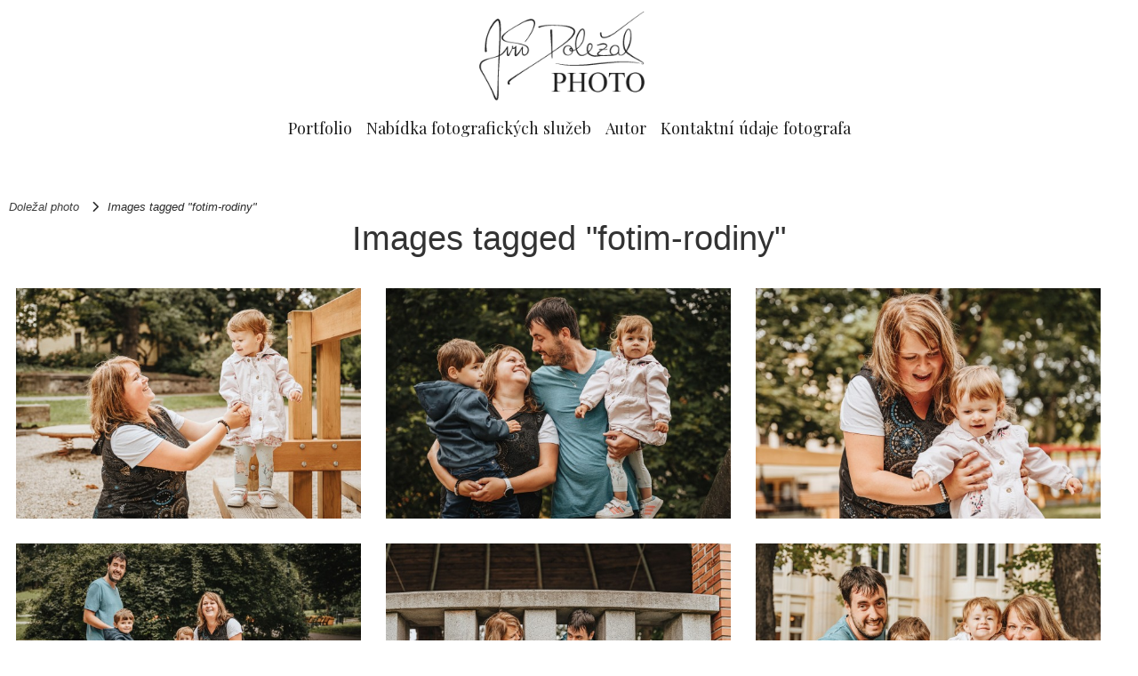

--- FILE ---
content_type: text/html; charset=UTF-8
request_url: http://dolezalphoto.cz/ngg_tag/fotim-rodiny/
body_size: 13715
content:
<!doctype html>
<html dir="ltr" lang="cs" prefix="og: https://ogp.me/ns#">

<head>
  <meta charset="UTF-8">
  <meta name="viewport" content="width=device-width, initial-scale=1">
  <link rel="profile" href="https://gmpg.org/xfn/11">
  <!-- Favicons -->
  <link rel="apple-touch-icon" sizes="180x180" href="http://dolezalphoto.cz/wp-content/themes/dphoto/img/favicon/apple-touch-icon.png">
  <link rel="icon" type="image/png" sizes="32x32" href="http://dolezalphoto.cz/wp-content/themes/dphoto/img/favicon/favicon-32x32.png">
  <link rel="icon" type="image/png" sizes="16x16" href="http://dolezalphoto.cz/wp-content/themes/dphoto/img/favicon/favicon-16x16.png">
  <link rel="manifest" href="http://dolezalphoto.cz/wp-content/themes/dphoto/img/favicon/site.webmanifest">
  <link rel="mask-icon" href="http://dolezalphoto.cz/wp-content/themes/dphoto/img/favicon/safari-pinned-tab.svg" color="#0d6efd">
  <meta name="msapplication-TileColor" content="#ffffff">
  <meta name="theme-color" content="#ffffff">
 
  <title>Images tagged &quot;fotim-rodiny&quot; - Doležal photo</title>

		<!-- All in One SEO 4.8.7 - aioseo.com -->
	<meta name="robots" content="max-image-preview:large" />
	<link rel="canonical" href="https://dolezalphoto.cz/ngg_tag/fotim-rodiny/" />
	<meta name="generator" content="All in One SEO (AIOSEO) 4.8.7" />
		<meta property="og:locale" content="cs_CZ" />
		<meta property="og:site_name" content="Doležal photo - Fotografie Jiřího Doležala" />
		<meta property="og:type" content="article" />
		<meta property="og:title" content="Images tagged &quot;fotim-rodiny&quot; - Doležal photo" />
		<meta property="og:url" content="https://dolezalphoto.cz/ngg_tag/fotim-rodiny/" />
		<meta property="article:published_time" content="2026-02-01T06:33:27+00:00" />
		<meta property="article:modified_time" content="-001-11-30T00:00:00+00:00" />
		<meta property="article:publisher" content="https://www.facebook.com/Dolezalphoto" />
		<meta name="twitter:card" content="summary_large_image" />
		<meta name="twitter:title" content="Images tagged &quot;fotim-rodiny&quot; - Doležal photo" />
		<script type="application/ld+json" class="aioseo-schema">
			{"@context":"https:\/\/schema.org","@graph":[{"@type":"BreadcrumbList","@id":"https:\/\/dolezalphoto.cz\/ngg_tag\/fotim-rodiny\/#breadcrumblist","itemListElement":[{"@type":"ListItem","@id":"https:\/\/dolezalphoto.cz#listItem","position":1,"name":"Home","item":"https:\/\/dolezalphoto.cz","nextItem":{"@type":"ListItem","@id":"https:\/\/dolezalphoto.cz\/ngg_tag\/fotim-rodiny\/#listItem","name":"fotim rodiny"}},{"@type":"ListItem","@id":"https:\/\/dolezalphoto.cz\/ngg_tag\/fotim-rodiny\/#listItem","position":2,"name":"fotim rodiny","previousItem":{"@type":"ListItem","@id":"https:\/\/dolezalphoto.cz#listItem","name":"Home"}}]},{"@type":"CollectionPage","@id":"https:\/\/dolezalphoto.cz\/ngg_tag\/fotim-rodiny\/#collectionpage","url":"https:\/\/dolezalphoto.cz\/ngg_tag\/fotim-rodiny\/","name":"Images tagged \"fotim-rodiny\" - Dole\u017eal photo","inLanguage":"cs-CZ","isPartOf":{"@id":"https:\/\/dolezalphoto.cz\/#website"},"breadcrumb":{"@id":"https:\/\/dolezalphoto.cz\/ngg_tag\/fotim-rodiny\/#breadcrumblist"}},{"@type":"Organization","@id":"https:\/\/dolezalphoto.cz\/#organization","name":"Dole\u017eal photo, komplexn\u00ed fotografick\u00e9 slu\u017eby","description":"Fotografie Ji\u0159\u00edho Dole\u017eala","url":"https:\/\/dolezalphoto.cz\/","telephone":"+420605257700","logo":{"@type":"ImageObject","url":"https:\/\/dolezalphoto.cz\/wp-content\/uploads\/2023\/02\/Podpis_slaby-dolezalphoto-cerna-na-bile.jpg","@id":"https:\/\/dolezalphoto.cz\/ngg_tag\/fotim-rodiny\/#organizationLogo","width":681,"height":511},"image":{"@id":"https:\/\/dolezalphoto.cz\/ngg_tag\/fotim-rodiny\/#organizationLogo"},"sameAs":["https:\/\/www.facebook.com\/Dolezalphoto","https:\/\/www.instagram.com\/dolezalphotocz\/"]},{"@type":"WebPage","@id":"https:\/\/dolezalphoto.cz\/ngg_tag\/fotim-rodiny\/#webpage","url":"https:\/\/dolezalphoto.cz\/ngg_tag\/fotim-rodiny\/","name":"Images tagged \"fotim-rodiny\" - Dole\u017eal photo","inLanguage":"cs-CZ","isPartOf":{"@id":"https:\/\/dolezalphoto.cz\/#website"},"breadcrumb":{"@id":"https:\/\/dolezalphoto.cz\/ngg_tag\/fotim-rodiny\/#breadcrumblist"}},{"@type":"WebSite","@id":"https:\/\/dolezalphoto.cz\/#website","url":"https:\/\/dolezalphoto.cz\/","name":"Dole\u017eal photo","description":"Fotografie Ji\u0159\u00edho Dole\u017eala","inLanguage":"cs-CZ","publisher":{"@id":"https:\/\/dolezalphoto.cz\/#organization"}}]}
		</script>
		<!-- All in One SEO -->

<link rel="alternate" type="application/rss+xml" title="Doležal photo &raquo; RSS zdroj" href="https://dolezalphoto.cz/feed/" />
<link rel="alternate" type="application/rss+xml" title="Doležal photo &raquo; RSS komentářů" href="https://dolezalphoto.cz/comments/feed/" />
<link rel="alternate" type="application/rss+xml" title="Doležal photo &raquo; fotim rodiny Štítek obrázku RSS" href="https://dolezalphoto.cz/ngg_tag/fotim-rodiny/feed/" />
<link rel="alternate" title="oEmbed (JSON)" type="application/json+oembed" href="https://dolezalphoto.cz/wp-json/oembed/1.0/embed?url" />
<link rel="alternate" title="oEmbed (XML)" type="text/xml+oembed" href="https://dolezalphoto.cz/wp-json/oembed/1.0/embed?url&#038;format=xml" />
<style id='wp-img-auto-sizes-contain-inline-css' type='text/css'>
img:is([sizes=auto i],[sizes^="auto," i]){contain-intrinsic-size:3000px 1500px}
/*# sourceURL=wp-img-auto-sizes-contain-inline-css */
</style>
<style id='wp-emoji-styles-inline-css' type='text/css'>

	img.wp-smiley, img.emoji {
		display: inline !important;
		border: none !important;
		box-shadow: none !important;
		height: 1em !important;
		width: 1em !important;
		margin: 0 0.07em !important;
		vertical-align: -0.1em !important;
		background: none !important;
		padding: 0 !important;
	}
/*# sourceURL=wp-emoji-styles-inline-css */
</style>
<style id='wp-block-library-inline-css' type='text/css'>
:root{--wp-block-synced-color:#7a00df;--wp-block-synced-color--rgb:122,0,223;--wp-bound-block-color:var(--wp-block-synced-color);--wp-editor-canvas-background:#ddd;--wp-admin-theme-color:#007cba;--wp-admin-theme-color--rgb:0,124,186;--wp-admin-theme-color-darker-10:#006ba1;--wp-admin-theme-color-darker-10--rgb:0,107,160.5;--wp-admin-theme-color-darker-20:#005a87;--wp-admin-theme-color-darker-20--rgb:0,90,135;--wp-admin-border-width-focus:2px}@media (min-resolution:192dpi){:root{--wp-admin-border-width-focus:1.5px}}.wp-element-button{cursor:pointer}:root .has-very-light-gray-background-color{background-color:#eee}:root .has-very-dark-gray-background-color{background-color:#313131}:root .has-very-light-gray-color{color:#eee}:root .has-very-dark-gray-color{color:#313131}:root .has-vivid-green-cyan-to-vivid-cyan-blue-gradient-background{background:linear-gradient(135deg,#00d084,#0693e3)}:root .has-purple-crush-gradient-background{background:linear-gradient(135deg,#34e2e4,#4721fb 50%,#ab1dfe)}:root .has-hazy-dawn-gradient-background{background:linear-gradient(135deg,#faaca8,#dad0ec)}:root .has-subdued-olive-gradient-background{background:linear-gradient(135deg,#fafae1,#67a671)}:root .has-atomic-cream-gradient-background{background:linear-gradient(135deg,#fdd79a,#004a59)}:root .has-nightshade-gradient-background{background:linear-gradient(135deg,#330968,#31cdcf)}:root .has-midnight-gradient-background{background:linear-gradient(135deg,#020381,#2874fc)}:root{--wp--preset--font-size--normal:16px;--wp--preset--font-size--huge:42px}.has-regular-font-size{font-size:1em}.has-larger-font-size{font-size:2.625em}.has-normal-font-size{font-size:var(--wp--preset--font-size--normal)}.has-huge-font-size{font-size:var(--wp--preset--font-size--huge)}.has-text-align-center{text-align:center}.has-text-align-left{text-align:left}.has-text-align-right{text-align:right}.has-fit-text{white-space:nowrap!important}#end-resizable-editor-section{display:none}.aligncenter{clear:both}.items-justified-left{justify-content:flex-start}.items-justified-center{justify-content:center}.items-justified-right{justify-content:flex-end}.items-justified-space-between{justify-content:space-between}.screen-reader-text{border:0;clip-path:inset(50%);height:1px;margin:-1px;overflow:hidden;padding:0;position:absolute;width:1px;word-wrap:normal!important}.screen-reader-text:focus{background-color:#ddd;clip-path:none;color:#444;display:block;font-size:1em;height:auto;left:5px;line-height:normal;padding:15px 23px 14px;text-decoration:none;top:5px;width:auto;z-index:100000}html :where(.has-border-color){border-style:solid}html :where([style*=border-top-color]){border-top-style:solid}html :where([style*=border-right-color]){border-right-style:solid}html :where([style*=border-bottom-color]){border-bottom-style:solid}html :where([style*=border-left-color]){border-left-style:solid}html :where([style*=border-width]){border-style:solid}html :where([style*=border-top-width]){border-top-style:solid}html :where([style*=border-right-width]){border-right-style:solid}html :where([style*=border-bottom-width]){border-bottom-style:solid}html :where([style*=border-left-width]){border-left-style:solid}html :where(img[class*=wp-image-]){height:auto;max-width:100%}:where(figure){margin:0 0 1em}html :where(.is-position-sticky){--wp-admin--admin-bar--position-offset:var(--wp-admin--admin-bar--height,0px)}@media screen and (max-width:600px){html :where(.is-position-sticky){--wp-admin--admin-bar--position-offset:0px}}

/*# sourceURL=wp-block-library-inline-css */
</style><style id='global-styles-inline-css' type='text/css'>
:root{--wp--preset--aspect-ratio--square: 1;--wp--preset--aspect-ratio--4-3: 4/3;--wp--preset--aspect-ratio--3-4: 3/4;--wp--preset--aspect-ratio--3-2: 3/2;--wp--preset--aspect-ratio--2-3: 2/3;--wp--preset--aspect-ratio--16-9: 16/9;--wp--preset--aspect-ratio--9-16: 9/16;--wp--preset--color--black: #000000;--wp--preset--color--cyan-bluish-gray: #abb8c3;--wp--preset--color--white: #ffffff;--wp--preset--color--pale-pink: #f78da7;--wp--preset--color--vivid-red: #cf2e2e;--wp--preset--color--luminous-vivid-orange: #ff6900;--wp--preset--color--luminous-vivid-amber: #fcb900;--wp--preset--color--light-green-cyan: #7bdcb5;--wp--preset--color--vivid-green-cyan: #00d084;--wp--preset--color--pale-cyan-blue: #8ed1fc;--wp--preset--color--vivid-cyan-blue: #0693e3;--wp--preset--color--vivid-purple: #9b51e0;--wp--preset--gradient--vivid-cyan-blue-to-vivid-purple: linear-gradient(135deg,rgb(6,147,227) 0%,rgb(155,81,224) 100%);--wp--preset--gradient--light-green-cyan-to-vivid-green-cyan: linear-gradient(135deg,rgb(122,220,180) 0%,rgb(0,208,130) 100%);--wp--preset--gradient--luminous-vivid-amber-to-luminous-vivid-orange: linear-gradient(135deg,rgb(252,185,0) 0%,rgb(255,105,0) 100%);--wp--preset--gradient--luminous-vivid-orange-to-vivid-red: linear-gradient(135deg,rgb(255,105,0) 0%,rgb(207,46,46) 100%);--wp--preset--gradient--very-light-gray-to-cyan-bluish-gray: linear-gradient(135deg,rgb(238,238,238) 0%,rgb(169,184,195) 100%);--wp--preset--gradient--cool-to-warm-spectrum: linear-gradient(135deg,rgb(74,234,220) 0%,rgb(151,120,209) 20%,rgb(207,42,186) 40%,rgb(238,44,130) 60%,rgb(251,105,98) 80%,rgb(254,248,76) 100%);--wp--preset--gradient--blush-light-purple: linear-gradient(135deg,rgb(255,206,236) 0%,rgb(152,150,240) 100%);--wp--preset--gradient--blush-bordeaux: linear-gradient(135deg,rgb(254,205,165) 0%,rgb(254,45,45) 50%,rgb(107,0,62) 100%);--wp--preset--gradient--luminous-dusk: linear-gradient(135deg,rgb(255,203,112) 0%,rgb(199,81,192) 50%,rgb(65,88,208) 100%);--wp--preset--gradient--pale-ocean: linear-gradient(135deg,rgb(255,245,203) 0%,rgb(182,227,212) 50%,rgb(51,167,181) 100%);--wp--preset--gradient--electric-grass: linear-gradient(135deg,rgb(202,248,128) 0%,rgb(113,206,126) 100%);--wp--preset--gradient--midnight: linear-gradient(135deg,rgb(2,3,129) 0%,rgb(40,116,252) 100%);--wp--preset--font-size--small: 13px;--wp--preset--font-size--medium: 20px;--wp--preset--font-size--large: 36px;--wp--preset--font-size--x-large: 42px;--wp--preset--spacing--20: 0.44rem;--wp--preset--spacing--30: 0.67rem;--wp--preset--spacing--40: 1rem;--wp--preset--spacing--50: 1.5rem;--wp--preset--spacing--60: 2.25rem;--wp--preset--spacing--70: 3.38rem;--wp--preset--spacing--80: 5.06rem;--wp--preset--shadow--natural: 6px 6px 9px rgba(0, 0, 0, 0.2);--wp--preset--shadow--deep: 12px 12px 50px rgba(0, 0, 0, 0.4);--wp--preset--shadow--sharp: 6px 6px 0px rgba(0, 0, 0, 0.2);--wp--preset--shadow--outlined: 6px 6px 0px -3px rgb(255, 255, 255), 6px 6px rgb(0, 0, 0);--wp--preset--shadow--crisp: 6px 6px 0px rgb(0, 0, 0);}:where(.is-layout-flex){gap: 0.5em;}:where(.is-layout-grid){gap: 0.5em;}body .is-layout-flex{display: flex;}.is-layout-flex{flex-wrap: wrap;align-items: center;}.is-layout-flex > :is(*, div){margin: 0;}body .is-layout-grid{display: grid;}.is-layout-grid > :is(*, div){margin: 0;}:where(.wp-block-columns.is-layout-flex){gap: 2em;}:where(.wp-block-columns.is-layout-grid){gap: 2em;}:where(.wp-block-post-template.is-layout-flex){gap: 1.25em;}:where(.wp-block-post-template.is-layout-grid){gap: 1.25em;}.has-black-color{color: var(--wp--preset--color--black) !important;}.has-cyan-bluish-gray-color{color: var(--wp--preset--color--cyan-bluish-gray) !important;}.has-white-color{color: var(--wp--preset--color--white) !important;}.has-pale-pink-color{color: var(--wp--preset--color--pale-pink) !important;}.has-vivid-red-color{color: var(--wp--preset--color--vivid-red) !important;}.has-luminous-vivid-orange-color{color: var(--wp--preset--color--luminous-vivid-orange) !important;}.has-luminous-vivid-amber-color{color: var(--wp--preset--color--luminous-vivid-amber) !important;}.has-light-green-cyan-color{color: var(--wp--preset--color--light-green-cyan) !important;}.has-vivid-green-cyan-color{color: var(--wp--preset--color--vivid-green-cyan) !important;}.has-pale-cyan-blue-color{color: var(--wp--preset--color--pale-cyan-blue) !important;}.has-vivid-cyan-blue-color{color: var(--wp--preset--color--vivid-cyan-blue) !important;}.has-vivid-purple-color{color: var(--wp--preset--color--vivid-purple) !important;}.has-black-background-color{background-color: var(--wp--preset--color--black) !important;}.has-cyan-bluish-gray-background-color{background-color: var(--wp--preset--color--cyan-bluish-gray) !important;}.has-white-background-color{background-color: var(--wp--preset--color--white) !important;}.has-pale-pink-background-color{background-color: var(--wp--preset--color--pale-pink) !important;}.has-vivid-red-background-color{background-color: var(--wp--preset--color--vivid-red) !important;}.has-luminous-vivid-orange-background-color{background-color: var(--wp--preset--color--luminous-vivid-orange) !important;}.has-luminous-vivid-amber-background-color{background-color: var(--wp--preset--color--luminous-vivid-amber) !important;}.has-light-green-cyan-background-color{background-color: var(--wp--preset--color--light-green-cyan) !important;}.has-vivid-green-cyan-background-color{background-color: var(--wp--preset--color--vivid-green-cyan) !important;}.has-pale-cyan-blue-background-color{background-color: var(--wp--preset--color--pale-cyan-blue) !important;}.has-vivid-cyan-blue-background-color{background-color: var(--wp--preset--color--vivid-cyan-blue) !important;}.has-vivid-purple-background-color{background-color: var(--wp--preset--color--vivid-purple) !important;}.has-black-border-color{border-color: var(--wp--preset--color--black) !important;}.has-cyan-bluish-gray-border-color{border-color: var(--wp--preset--color--cyan-bluish-gray) !important;}.has-white-border-color{border-color: var(--wp--preset--color--white) !important;}.has-pale-pink-border-color{border-color: var(--wp--preset--color--pale-pink) !important;}.has-vivid-red-border-color{border-color: var(--wp--preset--color--vivid-red) !important;}.has-luminous-vivid-orange-border-color{border-color: var(--wp--preset--color--luminous-vivid-orange) !important;}.has-luminous-vivid-amber-border-color{border-color: var(--wp--preset--color--luminous-vivid-amber) !important;}.has-light-green-cyan-border-color{border-color: var(--wp--preset--color--light-green-cyan) !important;}.has-vivid-green-cyan-border-color{border-color: var(--wp--preset--color--vivid-green-cyan) !important;}.has-pale-cyan-blue-border-color{border-color: var(--wp--preset--color--pale-cyan-blue) !important;}.has-vivid-cyan-blue-border-color{border-color: var(--wp--preset--color--vivid-cyan-blue) !important;}.has-vivid-purple-border-color{border-color: var(--wp--preset--color--vivid-purple) !important;}.has-vivid-cyan-blue-to-vivid-purple-gradient-background{background: var(--wp--preset--gradient--vivid-cyan-blue-to-vivid-purple) !important;}.has-light-green-cyan-to-vivid-green-cyan-gradient-background{background: var(--wp--preset--gradient--light-green-cyan-to-vivid-green-cyan) !important;}.has-luminous-vivid-amber-to-luminous-vivid-orange-gradient-background{background: var(--wp--preset--gradient--luminous-vivid-amber-to-luminous-vivid-orange) !important;}.has-luminous-vivid-orange-to-vivid-red-gradient-background{background: var(--wp--preset--gradient--luminous-vivid-orange-to-vivid-red) !important;}.has-very-light-gray-to-cyan-bluish-gray-gradient-background{background: var(--wp--preset--gradient--very-light-gray-to-cyan-bluish-gray) !important;}.has-cool-to-warm-spectrum-gradient-background{background: var(--wp--preset--gradient--cool-to-warm-spectrum) !important;}.has-blush-light-purple-gradient-background{background: var(--wp--preset--gradient--blush-light-purple) !important;}.has-blush-bordeaux-gradient-background{background: var(--wp--preset--gradient--blush-bordeaux) !important;}.has-luminous-dusk-gradient-background{background: var(--wp--preset--gradient--luminous-dusk) !important;}.has-pale-ocean-gradient-background{background: var(--wp--preset--gradient--pale-ocean) !important;}.has-electric-grass-gradient-background{background: var(--wp--preset--gradient--electric-grass) !important;}.has-midnight-gradient-background{background: var(--wp--preset--gradient--midnight) !important;}.has-small-font-size{font-size: var(--wp--preset--font-size--small) !important;}.has-medium-font-size{font-size: var(--wp--preset--font-size--medium) !important;}.has-large-font-size{font-size: var(--wp--preset--font-size--large) !important;}.has-x-large-font-size{font-size: var(--wp--preset--font-size--x-large) !important;}
/*# sourceURL=global-styles-inline-css */
</style>

<style id='classic-theme-styles-inline-css' type='text/css'>
/*! This file is auto-generated */
.wp-block-button__link{color:#fff;background-color:#32373c;border-radius:9999px;box-shadow:none;text-decoration:none;padding:calc(.667em + 2px) calc(1.333em + 2px);font-size:1.125em}.wp-block-file__button{background:#32373c;color:#fff;text-decoration:none}
/*# sourceURL=/wp-includes/css/classic-themes.min.css */
</style>
<link rel='stylesheet' id='contact-form-7-css' href='http://dolezalphoto.cz/wp-content/plugins/contact-form-7/includes/css/styles.css?ver=6.1.1' type='text/css' media='all' />
<style id='contact-form-7-inline-css' type='text/css'>
.wpcf7 .wpcf7-recaptcha iframe {margin-bottom: 0;}.wpcf7 .wpcf7-recaptcha[data-align="center"] > div {margin: 0 auto;}.wpcf7 .wpcf7-recaptcha[data-align="right"] > div {margin: 0 0 0 auto;}
/*# sourceURL=contact-form-7-inline-css */
</style>
<link rel='stylesheet' id='ngg_trigger_buttons-css' href='https://dolezalphoto.cz/wp-content/plugins/nextgen-gallery/static/GalleryDisplay/trigger_buttons.css?ver=3.59.12' type='text/css' media='all' />
<link rel='stylesheet' id='shutter-0-css' href='https://dolezalphoto.cz/wp-content/plugins/nextgen-gallery/static/Lightbox/shutter/shutter.css?ver=3.59.12' type='text/css' media='all' />
<link rel='stylesheet' id='nextgen_pagination_style-css' href='https://dolezalphoto.cz/wp-content/plugins/nextgen-gallery/static/GalleryDisplay/pagination_style.css?ver=3.59.12' type='text/css' media='all' />
<link rel='stylesheet' id='nextgen_basic_thumbnails_style-css' href='https://dolezalphoto.cz/wp-content/plugins/nextgen-gallery/static/Thumbnails/nextgen_basic_thumbnails.css?ver=3.59.12' type='text/css' media='all' />
<link rel='stylesheet' id='main-css' href='http://dolezalphoto.cz/wp-content/themes/bootscore-main/css/main.css?ver=202303082211' type='text/css' media='all' />
<link rel='stylesheet' id='bootscore-style-css' href='http://dolezalphoto.cz/wp-content/themes/dphoto/style.css?ver=202305102103' type='text/css' media='all' />
<link rel='stylesheet' id='fontawesome-css' online="if(media!='all')media='all'" href='http://dolezalphoto.cz/wp-content/themes/bootscore-main/fontawesome/css/all.min.css?ver=202303082206' type='text/css' media='all' />
<script type="text/javascript" src="http://dolezalphoto.cz/wp-includes/js/jquery/jquery.min.js?ver=3.7.1" id="jquery-core-js"></script>
<script type="text/javascript" src="http://dolezalphoto.cz/wp-includes/js/jquery/jquery-migrate.min.js?ver=3.4.1" id="jquery-migrate-js"></script>
<script type="text/javascript" id="photocrati_ajax-js-extra">
/* <![CDATA[ */
var photocrati_ajax = {"url":"http://dolezalphoto.cz/index.php?photocrati_ajax=1","rest_url":"https://dolezalphoto.cz/wp-json/","wp_home_url":"https://dolezalphoto.cz","wp_site_url":"http://dolezalphoto.cz","wp_root_url":"https://dolezalphoto.cz","wp_plugins_url":"http://dolezalphoto.cz/wp-content/plugins","wp_content_url":"http://dolezalphoto.cz/wp-content","wp_includes_url":"http://dolezalphoto.cz/wp-includes/","ngg_param_slug":"gallery","rest_nonce":"d9891c6ae9"};
//# sourceURL=photocrati_ajax-js-extra
/* ]]> */
</script>
<script type="text/javascript" src="https://dolezalphoto.cz/wp-content/plugins/nextgen-gallery/static/Legacy/ajax.min.js?ver=3.59.12" id="photocrati_ajax-js"></script>
<script type="text/javascript" src="https://dolezalphoto.cz/wp-content/plugins/nextgen-gallery/static/Thumbnails/nextgen_basic_thumbnails.js?ver=3.59.12" id="nextgen_basic_thumbnails_script-js"></script>
<script type="text/javascript" src="https://dolezalphoto.cz/wp-content/plugins/nextgen-gallery/static/Thumbnails/ajax_pagination.js?ver=3.59.12" id="nextgen-basic-thumbnails-ajax-pagination-js"></script>
<link rel="https://api.w.org/" href="https://dolezalphoto.cz/wp-json/" /><link rel="alternate" title="JSON" type="application/json" href="https://dolezalphoto.cz/wp-json/wp/v2/posts/0" /><link rel="EditURI" type="application/rsd+xml" title="RSD" href="https://dolezalphoto.cz/xmlrpc.php?rsd" />
<meta name="generator" content="WordPress 6.9" />

		<!-- GA Google Analytics @ https://m0n.co/ga -->
		<script async src="https://www.googletagmanager.com/gtag/js?id=G-748S03QT51"></script>
		<script>
			window.dataLayer = window.dataLayer || [];
			function gtag(){dataLayer.push(arguments);}
			gtag('js', new Date());
			gtag('config', 'G-748S03QT51');
		</script>

	<style type="text/css">.recentcomments a{display:inline !important;padding:0 !important;margin:0 !important;}</style><link rel="icon" href="https://dolezalphoto.cz/wp-content/uploads/2023/01/cropped-logo-150x150-1-32x32.png" sizes="32x32" />
<link rel="icon" href="https://dolezalphoto.cz/wp-content/uploads/2023/01/cropped-logo-150x150-1-192x192.png" sizes="192x192" />
<link rel="apple-touch-icon" href="https://dolezalphoto.cz/wp-content/uploads/2023/01/cropped-logo-150x150-1-180x180.png" />
<meta name="msapplication-TileImage" content="https://dolezalphoto.cz/wp-content/uploads/2023/01/cropped-logo-150x150-1-270x270.png" />
		<style type="text/css" id="wp-custom-css">
			.ngg-galleryoverview.default-view .ngg-gallery-thumbnail {
    max-width:300px }
/* schová poslední H3 uvnitř obsahu jen na stránce Portfolio (ID 2319) */
.page-id-2319 .entry-content h3:last-of-type {
  display: none !important;
}
.page-id-12 .entry-content h3:last-of-type {
  display: none !important;
}
.page-id-8 .entry-content h3:last-of-type {
  display: none !important;
}
.page-id-16 .entry-content h3:last-of-type {
  display: none !important;
}
.page-id-26 .entry-content h3:last-of-type {
  display: none !important;
}
.page-id-459 .entry-content h3:last-of-type {
  display: none !important;
}		</style>
		</head>

<body class="wp-singular -template-default page page-id- page-parent wp-custom-logo wp-theme-bootscore-main wp-child-theme-dphoto">

  
  <div id="page" class="site">

    <header id="masthead" class="site-header">

      <div class="fixed-top mainmenu">

        <nav id="nav-main" class="navbar navbar-expand-lg flex-column">
        <div class="container justify-content-center">
        <!-- Navbar Brand -->
            <a class="navbar-brand xs d-md-none" href="https://dolezalphoto.cz"><img src="http://dolezalphoto.cz/wp-content/themes/dphoto/img/logo/logo.png" alt="logo" class="logo xs"></a>
            <a class="navbar-brand md d-none d-md-block" href="https://dolezalphoto.cz"><img src="http://dolezalphoto.cz/wp-content/themes/dphoto/img/logo/logo.png" alt="logo" class="logo md"></a>
            </div>
          <div class="container justify-content-center">          

            <!-- Offcanvas Navbar -->
            <div class="offcanvas offcanvas-end" tabindex="-1" id="offcanvas-navbar">
              <div class="offcanvas-header bg-light">
                <span class="h5 mb-0">Menu</span>
                <button type="button" class="btn-close text-reset" data-bs-dismiss="offcanvas" aria-label="Close"></button>
              </div>
              <div class="offcanvas-body">
                <!-- Bootstrap 5 Nav Walker Main Menu -->
                <ul id="bootscore-navbar" class="navbar-nav ms-auto "><li  id="menu-item-2331" class="menu-item menu-item-type-post_type menu-item-object-page nav-item nav-item-2331"><a href="https://dolezalphoto.cz/portfolio/" class="nav-link ">Portfolio</a></li>
<li  id="menu-item-108" class="menu-item menu-item-type-post_type menu-item-object-page nav-item nav-item-108"><a href="https://dolezalphoto.cz/nabidka/" class="nav-link ">Nabídka fotografických služeb</a></li>
<li  id="menu-item-2285" class="menu-item menu-item-type-post_type menu-item-object-page nav-item nav-item-2285"><a href="https://dolezalphoto.cz/autor/" class="nav-link ">Autor</a></li>
<li  id="menu-item-107" class="menu-item menu-item-type-post_type menu-item-object-page nav-item nav-item-107"><a href="https://dolezalphoto.cz/kontaktni-udaje-fotografa/" class="nav-link ">Kontaktní údaje fotografa</a></li>
</ul>                <!-- Bootstrap 5 Nav Walker Main Menu End -->
              </div>
            </div>


            <div class="header-actions d-flex align-items-center">

              <!-- Top Nav Widget -->
              <div class="top-nav-widget">
                              </div>

              <!-- Searchform Large -->
              <div class="d-none d-lg-block ms-1 ms-md-2 top-nav-search-lg">
                              </div>

              <!-- Search Toggler Mobile -->
              <button class="btn btn-outline-secondary d-lg-none ms-1 ms-md-2 top-nav-search-md" type="button" data-bs-toggle="collapse" data-bs-target="#collapse-search" aria-expanded="false" aria-controls="collapse-search">
                <i class="fa-solid fa-magnifying-glass"></i><span class="visually-hidden-focusable">Search</span>
              </button>

              <!-- Navbar Toggler -->
              <button class="btn btn-outline-secondary d-lg-none ms-1 ms-md-2" type="button" data-bs-toggle="offcanvas" data-bs-target="#offcanvas-navbar" aria-controls="offcanvas-navbar">
                <i class="fa-solid fa-bars"></i><span class="visually-hidden-focusable">Menu</span>
              </button>

            </div><!-- .header-actions -->

          </div><!-- .container -->

        </nav><!-- .navbar -->

        <!-- Top Nav Search Mobile Collapse -->
        <div class="collapse container d-lg-none" id="collapse-search">
                  </div>

      </div><!-- .fixed-top .bg-light -->

    </header><!-- #masthead -->

	<div id="primary" class="content-area">

		<main id="main" class="site-main" role="main">

			         <header class="entry-header page-header"><div class="breadcrumbs" typeof="BreadcrumbList" vocab="https://schema.org/">
    <!-- Breadcrumb NavXT 7.4.1 -->
<span property="itemListElement" typeof="ListItem"><a property="item" typeof="WebPage" title="Přejít na Doležal photo." href="https://dolezalphoto.cz" class="home" ><span property="name">Doležal photo</span></a><meta property="position" content="1"></span><span class="fas fa-chevron-right"></span><span class="post post-page current-item">Images tagged &quot;fotim-rodiny&quot;</span></div>		
		<h1 class="entry-title">Images tagged &quot;fotim-rodiny&quot;</h1>
	</header><!-- .entry-header -->

				


<div class="post-inner-content">
<article id="post-0" class="post-0 page type-page status-publish hentry">
	
	<div class="entry-content p-3">
		<!-- dphoto-view.php -->
<div
	class="ngg-galleryoverview default-view row row-cols-1 row-cols-md-3 g-4 "
	id="ngg-gallery-e611416574d9ad4f09f1957fdd330ce3-1" data-masonry='{"percentPosition": true,  "itemSelector": ".col" }'>

		<!-- Thumbnails -->
				<div id="ngg-image-0" class="col ngg-gallery-thumbnail-box "  >
				        <div class="ngg-gallery-thumbnail card">
            <a href="http://dolezalphoto.cz/wp-content/gallery/vladan-a-ivka-predsvatebni/3JD_8856.jpeg"
               title="Vladan a Ivka, předsvatební rodinné focení"
               data-src="http://dolezalphoto.cz/wp-content/gallery/vladan-a-ivka-predsvatebni/3JD_8856.jpeg"
               data-thumbnail="http://dolezalphoto.cz/wp-content/gallery/vladan-a-ivka-predsvatebni/thumbs/thumbs_3JD_8856.jpeg"
               data-image-id="1129"
               data-title="3JD_8856"
               data-description="Vladan a Ivka, předsvatební rodinné focení"
               data-image-slug="3jd_8856"
               class="shutterset_e611416574d9ad4f09f1957fdd330ce3">
                <img
                    title="3JD_8856"
                    alt="3JD_8856"
                    src="http://dolezalphoto.cz/wp-content/gallery/vladan-a-ivka-predsvatebni/thumbs/thumbs_3JD_8856.jpeg"
                    width="600"
                    height="400"
                    style="max-width:100%;"
                />
            </a>
        </div>
							</div> 
			
				<div id="ngg-image-1" class="col ngg-gallery-thumbnail-box "  >
				        <div class="ngg-gallery-thumbnail card">
            <a href="http://dolezalphoto.cz/wp-content/gallery/vladan-a-ivka-predsvatebni/3JD_8817.jpeg"
               title="Vladan a Ivka, předsvatební rodinné focení"
               data-src="http://dolezalphoto.cz/wp-content/gallery/vladan-a-ivka-predsvatebni/3JD_8817.jpeg"
               data-thumbnail="http://dolezalphoto.cz/wp-content/gallery/vladan-a-ivka-predsvatebni/thumbs/thumbs_3JD_8817.jpeg"
               data-image-id="1130"
               data-title="3JD_8817"
               data-description="Vladan a Ivka, předsvatební rodinné focení"
               data-image-slug="3jd_8817"
               class="shutterset_e611416574d9ad4f09f1957fdd330ce3">
                <img
                    title="3JD_8817"
                    alt="3JD_8817"
                    src="http://dolezalphoto.cz/wp-content/gallery/vladan-a-ivka-predsvatebni/thumbs/thumbs_3JD_8817.jpeg"
                    width="600"
                    height="400"
                    style="max-width:100%;"
                />
            </a>
        </div>
							</div> 
			
				<div id="ngg-image-2" class="col ngg-gallery-thumbnail-box "  >
				        <div class="ngg-gallery-thumbnail card">
            <a href="http://dolezalphoto.cz/wp-content/gallery/vladan-a-ivka-predsvatebni/3JD_8914.jpeg"
               title="Vladan a Ivka, předsvatební rodinné focení"
               data-src="http://dolezalphoto.cz/wp-content/gallery/vladan-a-ivka-predsvatebni/3JD_8914.jpeg"
               data-thumbnail="http://dolezalphoto.cz/wp-content/gallery/vladan-a-ivka-predsvatebni/thumbs/thumbs_3JD_8914.jpeg"
               data-image-id="1131"
               data-title="3JD_8914"
               data-description="Vladan a Ivka, předsvatební rodinné focení"
               data-image-slug="3jd_8914"
               class="shutterset_e611416574d9ad4f09f1957fdd330ce3">
                <img
                    title="3JD_8914"
                    alt="3JD_8914"
                    src="http://dolezalphoto.cz/wp-content/gallery/vladan-a-ivka-predsvatebni/thumbs/thumbs_3JD_8914.jpeg"
                    width="600"
                    height="400"
                    style="max-width:100%;"
                />
            </a>
        </div>
							</div> 
			
				<div id="ngg-image-3" class="col ngg-gallery-thumbnail-box "  >
				        <div class="ngg-gallery-thumbnail card">
            <a href="http://dolezalphoto.cz/wp-content/gallery/vladan-a-ivka-predsvatebni/3JD_8865.jpeg"
               title="Vladan a Ivka, předsvatební rodinné focení"
               data-src="http://dolezalphoto.cz/wp-content/gallery/vladan-a-ivka-predsvatebni/3JD_8865.jpeg"
               data-thumbnail="http://dolezalphoto.cz/wp-content/gallery/vladan-a-ivka-predsvatebni/thumbs/thumbs_3JD_8865.jpeg"
               data-image-id="1132"
               data-title="3JD_8865"
               data-description="Vladan a Ivka, předsvatební rodinné focení"
               data-image-slug="3jd_8865"
               class="shutterset_e611416574d9ad4f09f1957fdd330ce3">
                <img
                    title="3JD_8865"
                    alt="3JD_8865"
                    src="http://dolezalphoto.cz/wp-content/gallery/vladan-a-ivka-predsvatebni/thumbs/thumbs_3JD_8865.jpeg"
                    width="600"
                    height="400"
                    style="max-width:100%;"
                />
            </a>
        </div>
							</div> 
			
				<div id="ngg-image-4" class="col ngg-gallery-thumbnail-box "  >
				        <div class="ngg-gallery-thumbnail card">
            <a href="http://dolezalphoto.cz/wp-content/gallery/vladan-a-ivka-predsvatebni/3JD_8400.jpeg"
               title="Vladan a Ivka, předsvatební rodinné focení"
               data-src="http://dolezalphoto.cz/wp-content/gallery/vladan-a-ivka-predsvatebni/3JD_8400.jpeg"
               data-thumbnail="http://dolezalphoto.cz/wp-content/gallery/vladan-a-ivka-predsvatebni/thumbs/thumbs_3JD_8400.jpeg"
               data-image-id="1133"
               data-title="3JD_8400"
               data-description="Vladan a Ivka, předsvatební rodinné focení"
               data-image-slug="3jd_8400"
               class="shutterset_e611416574d9ad4f09f1957fdd330ce3">
                <img
                    title="3JD_8400"
                    alt="3JD_8400"
                    src="http://dolezalphoto.cz/wp-content/gallery/vladan-a-ivka-predsvatebni/thumbs/thumbs_3JD_8400.jpeg"
                    width="600"
                    height="400"
                    style="max-width:100%;"
                />
            </a>
        </div>
							</div> 
			
				<div id="ngg-image-5" class="col ngg-gallery-thumbnail-box "  >
				        <div class="ngg-gallery-thumbnail card">
            <a href="http://dolezalphoto.cz/wp-content/gallery/vladan-a-ivka-predsvatebni/3JD_9057.jpeg"
               title="Vladan a Ivka, předsvatební rodinné focení"
               data-src="http://dolezalphoto.cz/wp-content/gallery/vladan-a-ivka-predsvatebni/3JD_9057.jpeg"
               data-thumbnail="http://dolezalphoto.cz/wp-content/gallery/vladan-a-ivka-predsvatebni/thumbs/thumbs_3JD_9057.jpeg"
               data-image-id="1134"
               data-title="3JD_9057"
               data-description="Vladan a Ivka, předsvatební rodinné focení"
               data-image-slug="3jd_9057"
               class="shutterset_e611416574d9ad4f09f1957fdd330ce3">
                <img
                    title="3JD_9057"
                    alt="3JD_9057"
                    src="http://dolezalphoto.cz/wp-content/gallery/vladan-a-ivka-predsvatebni/thumbs/thumbs_3JD_9057.jpeg"
                    width="600"
                    height="400"
                    style="max-width:100%;"
                />
            </a>
        </div>
							</div> 
			
				<div id="ngg-image-6" class="col ngg-gallery-thumbnail-box "  >
				        <div class="ngg-gallery-thumbnail card">
            <a href="http://dolezalphoto.cz/wp-content/gallery/vladan-a-ivka/3JD_9599.JPG"
               title=""
               data-src="http://dolezalphoto.cz/wp-content/gallery/vladan-a-ivka/3JD_9599.JPG"
               data-thumbnail="http://dolezalphoto.cz/wp-content/gallery/vladan-a-ivka/thumbs/thumbs_3JD_9599.JPG"
               data-image-id="1135"
               data-title="3JD_9599"
               data-description=""
               data-image-slug="3jd_9599"
               class="shutterset_e611416574d9ad4f09f1957fdd330ce3">
                <img
                    title="3JD_9599"
                    alt="3JD_9599"
                    src="http://dolezalphoto.cz/wp-content/gallery/vladan-a-ivka/thumbs/thumbs_3JD_9599.JPG"
                    width="600"
                    height="400"
                    style="max-width:100%;"
                />
            </a>
        </div>
							</div> 
			
				<div id="ngg-image-7" class="col ngg-gallery-thumbnail-box "  >
				        <div class="ngg-gallery-thumbnail card">
            <a href="http://dolezalphoto.cz/wp-content/gallery/vladan-a-ivka/3JD_9613.JPG"
               title=""
               data-src="http://dolezalphoto.cz/wp-content/gallery/vladan-a-ivka/3JD_9613.JPG"
               data-thumbnail="http://dolezalphoto.cz/wp-content/gallery/vladan-a-ivka/thumbs/thumbs_3JD_9613.JPG"
               data-image-id="1136"
               data-title="3JD_9613"
               data-description=""
               data-image-slug="3jd_9613"
               class="shutterset_e611416574d9ad4f09f1957fdd330ce3">
                <img
                    title="3JD_9613"
                    alt="3JD_9613"
                    src="http://dolezalphoto.cz/wp-content/gallery/vladan-a-ivka/thumbs/thumbs_3JD_9613.JPG"
                    width="600"
                    height="400"
                    style="max-width:100%;"
                />
            </a>
        </div>
							</div> 
			
				<div id="ngg-image-8" class="col ngg-gallery-thumbnail-box "  >
				        <div class="ngg-gallery-thumbnail card">
            <a href="http://dolezalphoto.cz/wp-content/gallery/vladan-a-ivka/3JD_9548.JPG"
               title=""
               data-src="http://dolezalphoto.cz/wp-content/gallery/vladan-a-ivka/3JD_9548.JPG"
               data-thumbnail="http://dolezalphoto.cz/wp-content/gallery/vladan-a-ivka/thumbs/thumbs_3JD_9548.JPG"
               data-image-id="1137"
               data-title="3JD_9548"
               data-description=""
               data-image-slug="3jd_9548"
               class="shutterset_e611416574d9ad4f09f1957fdd330ce3">
                <img
                    title="3JD_9548"
                    alt="3JD_9548"
                    src="http://dolezalphoto.cz/wp-content/gallery/vladan-a-ivka/thumbs/thumbs_3JD_9548.JPG"
                    width="600"
                    height="400"
                    style="max-width:100%;"
                />
            </a>
        </div>
							</div> 
			
				<div id="ngg-image-9" class="col ngg-gallery-thumbnail-box "  >
				        <div class="ngg-gallery-thumbnail card">
            <a href="http://dolezalphoto.cz/wp-content/gallery/vladan-a-ivka/3JD_9620.JPG"
               title=""
               data-src="http://dolezalphoto.cz/wp-content/gallery/vladan-a-ivka/3JD_9620.JPG"
               data-thumbnail="http://dolezalphoto.cz/wp-content/gallery/vladan-a-ivka/thumbs/thumbs_3JD_9620.JPG"
               data-image-id="1138"
               data-title="3JD_9620"
               data-description=""
               data-image-slug="3jd_9620"
               class="shutterset_e611416574d9ad4f09f1957fdd330ce3">
                <img
                    title="3JD_9620"
                    alt="3JD_9620"
                    src="http://dolezalphoto.cz/wp-content/gallery/vladan-a-ivka/thumbs/thumbs_3JD_9620.JPG"
                    width="600"
                    height="400"
                    style="max-width:100%;"
                />
            </a>
        </div>
							</div> 
			
				<div id="ngg-image-10" class="col ngg-gallery-thumbnail-box "  >
				        <div class="ngg-gallery-thumbnail card">
            <a href="http://dolezalphoto.cz/wp-content/gallery/vladan-a-ivka/3JD_9699.JPG"
               title=""
               data-src="http://dolezalphoto.cz/wp-content/gallery/vladan-a-ivka/3JD_9699.JPG"
               data-thumbnail="http://dolezalphoto.cz/wp-content/gallery/vladan-a-ivka/thumbs/thumbs_3JD_9699.JPG"
               data-image-id="1139"
               data-title="3JD_9699"
               data-description=""
               data-image-slug="3jd_9699"
               class="shutterset_e611416574d9ad4f09f1957fdd330ce3">
                <img
                    title="3JD_9699"
                    alt="3JD_9699"
                    src="http://dolezalphoto.cz/wp-content/gallery/vladan-a-ivka/thumbs/thumbs_3JD_9699.JPG"
                    width="600"
                    height="400"
                    style="max-width:100%;"
                />
            </a>
        </div>
							</div> 
			
				<div id="ngg-image-11" class="col ngg-gallery-thumbnail-box "  >
				        <div class="ngg-gallery-thumbnail card">
            <a href="http://dolezalphoto.cz/wp-content/gallery/vladan-a-ivka/3JD_9627.JPG"
               title=""
               data-src="http://dolezalphoto.cz/wp-content/gallery/vladan-a-ivka/3JD_9627.JPG"
               data-thumbnail="http://dolezalphoto.cz/wp-content/gallery/vladan-a-ivka/thumbs/thumbs_3JD_9627.JPG"
               data-image-id="1140"
               data-title="3JD_9627"
               data-description=""
               data-image-slug="3jd_9627"
               class="shutterset_e611416574d9ad4f09f1957fdd330ce3">
                <img
                    title="3JD_9627"
                    alt="3JD_9627"
                    src="http://dolezalphoto.cz/wp-content/gallery/vladan-a-ivka/thumbs/thumbs_3JD_9627.JPG"
                    width="600"
                    height="400"
                    style="max-width:100%;"
                />
            </a>
        </div>
							</div> 
			
				<div id="ngg-image-12" class="col ngg-gallery-thumbnail-box "  >
				        <div class="ngg-gallery-thumbnail card">
            <a href="http://dolezalphoto.cz/wp-content/gallery/vladan-a-ivka/3JD_9783.JPG"
               title=""
               data-src="http://dolezalphoto.cz/wp-content/gallery/vladan-a-ivka/3JD_9783.JPG"
               data-thumbnail="http://dolezalphoto.cz/wp-content/gallery/vladan-a-ivka/thumbs/thumbs_3JD_9783.JPG"
               data-image-id="1141"
               data-title="3JD_9783"
               data-description=""
               data-image-slug="3jd_9783"
               class="shutterset_e611416574d9ad4f09f1957fdd330ce3">
                <img
                    title="3JD_9783"
                    alt="3JD_9783"
                    src="http://dolezalphoto.cz/wp-content/gallery/vladan-a-ivka/thumbs/thumbs_3JD_9783.JPG"
                    width="600"
                    height="400"
                    style="max-width:100%;"
                />
            </a>
        </div>
							</div> 
			
				<div id="ngg-image-13" class="col ngg-gallery-thumbnail-box "  >
				        <div class="ngg-gallery-thumbnail card">
            <a href="http://dolezalphoto.cz/wp-content/gallery/vladan-a-ivka/3JD_9722_bw.jpg"
               title=""
               data-src="http://dolezalphoto.cz/wp-content/gallery/vladan-a-ivka/3JD_9722_bw.jpg"
               data-thumbnail="http://dolezalphoto.cz/wp-content/gallery/vladan-a-ivka/thumbs/thumbs_3JD_9722_bw.jpg"
               data-image-id="1142"
               data-title="3JD_9722_bw"
               data-description=""
               data-image-slug="3jd_9722_bw"
               class="shutterset_e611416574d9ad4f09f1957fdd330ce3">
                <img
                    title="3JD_9722_bw"
                    alt="3JD_9722_bw"
                    src="http://dolezalphoto.cz/wp-content/gallery/vladan-a-ivka/thumbs/thumbs_3JD_9722_bw.jpg"
                    width="600"
                    height="400"
                    style="max-width:100%;"
                />
            </a>
        </div>
							</div> 
			
				<div id="ngg-image-14" class="col ngg-gallery-thumbnail-box "  >
				        <div class="ngg-gallery-thumbnail card">
            <a href="http://dolezalphoto.cz/wp-content/gallery/vladan-a-ivka/3JD_9818.JPG"
               title=""
               data-src="http://dolezalphoto.cz/wp-content/gallery/vladan-a-ivka/3JD_9818.JPG"
               data-thumbnail="http://dolezalphoto.cz/wp-content/gallery/vladan-a-ivka/thumbs/thumbs_3JD_9818.JPG"
               data-image-id="1143"
               data-title="3JD_9818"
               data-description=""
               data-image-slug="3jd_9818"
               class="shutterset_e611416574d9ad4f09f1957fdd330ce3">
                <img
                    title="3JD_9818"
                    alt="3JD_9818"
                    src="http://dolezalphoto.cz/wp-content/gallery/vladan-a-ivka/thumbs/thumbs_3JD_9818.JPG"
                    width="600"
                    height="400"
                    style="max-width:100%;"
                />
            </a>
        </div>
							</div> 
			
				<div id="ngg-image-15" class="col ngg-gallery-thumbnail-box "  >
				        <div class="ngg-gallery-thumbnail card">
            <a href="http://dolezalphoto.cz/wp-content/gallery/vladan-a-ivka/3JD_9928.jpg"
               title=""
               data-src="http://dolezalphoto.cz/wp-content/gallery/vladan-a-ivka/3JD_9928.jpg"
               data-thumbnail="http://dolezalphoto.cz/wp-content/gallery/vladan-a-ivka/thumbs/thumbs_3JD_9928.jpg"
               data-image-id="1144"
               data-title="3JD_9928"
               data-description=""
               data-image-slug="3jd_9928"
               class="shutterset_e611416574d9ad4f09f1957fdd330ce3">
                <img
                    title="3JD_9928"
                    alt="3JD_9928"
                    src="http://dolezalphoto.cz/wp-content/gallery/vladan-a-ivka/thumbs/thumbs_3JD_9928.jpg"
                    width="600"
                    height="400"
                    style="max-width:100%;"
                />
            </a>
        </div>
							</div> 
			
				<div id="ngg-image-16" class="col ngg-gallery-thumbnail-box "  >
				        <div class="ngg-gallery-thumbnail card">
            <a href="http://dolezalphoto.cz/wp-content/gallery/vladan-a-ivka/4JD_0005.JPG"
               title=""
               data-src="http://dolezalphoto.cz/wp-content/gallery/vladan-a-ivka/4JD_0005.JPG"
               data-thumbnail="http://dolezalphoto.cz/wp-content/gallery/vladan-a-ivka/thumbs/thumbs_4JD_0005.JPG"
               data-image-id="1145"
               data-title="4JD_0005"
               data-description=""
               data-image-slug="4jd_0005"
               class="shutterset_e611416574d9ad4f09f1957fdd330ce3">
                <img
                    title="4JD_0005"
                    alt="4JD_0005"
                    src="http://dolezalphoto.cz/wp-content/gallery/vladan-a-ivka/thumbs/thumbs_4JD_0005.JPG"
                    width="600"
                    height="400"
                    style="max-width:100%;"
                />
            </a>
        </div>
							</div> 
			
				<div id="ngg-image-17" class="col ngg-gallery-thumbnail-box "  >
				        <div class="ngg-gallery-thumbnail card">
            <a href="http://dolezalphoto.cz/wp-content/gallery/vladan-a-ivka/3JD_9981.JPG"
               title=""
               data-src="http://dolezalphoto.cz/wp-content/gallery/vladan-a-ivka/3JD_9981.JPG"
               data-thumbnail="http://dolezalphoto.cz/wp-content/gallery/vladan-a-ivka/thumbs/thumbs_3JD_9981.JPG"
               data-image-id="1146"
               data-title="3JD_9981"
               data-description=""
               data-image-slug="3jd_9981"
               class="shutterset_e611416574d9ad4f09f1957fdd330ce3">
                <img
                    title="3JD_9981"
                    alt="3JD_9981"
                    src="http://dolezalphoto.cz/wp-content/gallery/vladan-a-ivka/thumbs/thumbs_3JD_9981.JPG"
                    width="600"
                    height="400"
                    style="max-width:100%;"
                />
            </a>
        </div>
							</div> 
			
				<div id="ngg-image-18" class="col ngg-gallery-thumbnail-box "  >
				        <div class="ngg-gallery-thumbnail card">
            <a href="http://dolezalphoto.cz/wp-content/gallery/vladan-a-ivka/4JD_0087.JPG"
               title=""
               data-src="http://dolezalphoto.cz/wp-content/gallery/vladan-a-ivka/4JD_0087.JPG"
               data-thumbnail="http://dolezalphoto.cz/wp-content/gallery/vladan-a-ivka/thumbs/thumbs_4JD_0087.JPG"
               data-image-id="1147"
               data-title="4JD_0087"
               data-description=""
               data-image-slug="4jd_0087"
               class="shutterset_e611416574d9ad4f09f1957fdd330ce3">
                <img
                    title="4JD_0087"
                    alt="4JD_0087"
                    src="http://dolezalphoto.cz/wp-content/gallery/vladan-a-ivka/thumbs/thumbs_4JD_0087.JPG"
                    width="600"
                    height="400"
                    style="max-width:100%;"
                />
            </a>
        </div>
							</div> 
			
				<div id="ngg-image-19" class="col ngg-gallery-thumbnail-box "  >
				        <div class="ngg-gallery-thumbnail card">
            <a href="http://dolezalphoto.cz/wp-content/gallery/vladan-a-ivka/4JD_0014.JPG"
               title=""
               data-src="http://dolezalphoto.cz/wp-content/gallery/vladan-a-ivka/4JD_0014.JPG"
               data-thumbnail="http://dolezalphoto.cz/wp-content/gallery/vladan-a-ivka/thumbs/thumbs_4JD_0014.JPG"
               data-image-id="1148"
               data-title="4JD_0014"
               data-description=""
               data-image-slug="4jd_0014"
               class="shutterset_e611416574d9ad4f09f1957fdd330ce3">
                <img
                    title="4JD_0014"
                    alt="4JD_0014"
                    src="http://dolezalphoto.cz/wp-content/gallery/vladan-a-ivka/thumbs/thumbs_4JD_0014.JPG"
                    width="600"
                    height="400"
                    style="max-width:100%;"
                />
            </a>
        </div>
							</div> 
			
				<div id="ngg-image-20" class="col ngg-gallery-thumbnail-box "  >
				        <div class="ngg-gallery-thumbnail card">
            <a href="http://dolezalphoto.cz/wp-content/gallery/vladan-a-ivka/4JD_0047.JPG"
               title=""
               data-src="http://dolezalphoto.cz/wp-content/gallery/vladan-a-ivka/4JD_0047.JPG"
               data-thumbnail="http://dolezalphoto.cz/wp-content/gallery/vladan-a-ivka/thumbs/thumbs_4JD_0047.JPG"
               data-image-id="1149"
               data-title="4JD_0047"
               data-description=""
               data-image-slug="4jd_0047"
               class="shutterset_e611416574d9ad4f09f1957fdd330ce3">
                <img
                    title="4JD_0047"
                    alt="4JD_0047"
                    src="http://dolezalphoto.cz/wp-content/gallery/vladan-a-ivka/thumbs/thumbs_4JD_0047.JPG"
                    width="600"
                    height="400"
                    style="max-width:100%;"
                />
            </a>
        </div>
							</div> 
			
				<div id="ngg-image-21" class="col ngg-gallery-thumbnail-box "  >
				        <div class="ngg-gallery-thumbnail card">
            <a href="http://dolezalphoto.cz/wp-content/gallery/vladan-a-ivka/4JD_0092.JPG"
               title=""
               data-src="http://dolezalphoto.cz/wp-content/gallery/vladan-a-ivka/4JD_0092.JPG"
               data-thumbnail="http://dolezalphoto.cz/wp-content/gallery/vladan-a-ivka/thumbs/thumbs_4JD_0092.JPG"
               data-image-id="1150"
               data-title="4JD_0092"
               data-description=""
               data-image-slug="4jd_0092"
               class="shutterset_e611416574d9ad4f09f1957fdd330ce3">
                <img
                    title="4JD_0092"
                    alt="4JD_0092"
                    src="http://dolezalphoto.cz/wp-content/gallery/vladan-a-ivka/thumbs/thumbs_4JD_0092.JPG"
                    width="600"
                    height="400"
                    style="max-width:100%;"
                />
            </a>
        </div>
							</div> 
			
				<div id="ngg-image-22" class="col ngg-gallery-thumbnail-box "  >
				        <div class="ngg-gallery-thumbnail card">
            <a href="http://dolezalphoto.cz/wp-content/gallery/vladan-a-ivka/4JD_0103.JPG"
               title=""
               data-src="http://dolezalphoto.cz/wp-content/gallery/vladan-a-ivka/4JD_0103.JPG"
               data-thumbnail="http://dolezalphoto.cz/wp-content/gallery/vladan-a-ivka/thumbs/thumbs_4JD_0103.JPG"
               data-image-id="1151"
               data-title="4JD_0103"
               data-description=""
               data-image-slug="4jd_0103"
               class="shutterset_e611416574d9ad4f09f1957fdd330ce3">
                <img
                    title="4JD_0103"
                    alt="4JD_0103"
                    src="http://dolezalphoto.cz/wp-content/gallery/vladan-a-ivka/thumbs/thumbs_4JD_0103.JPG"
                    width="600"
                    height="400"
                    style="max-width:100%;"
                />
            </a>
        </div>
							</div> 
			
				<div id="ngg-image-23" class="col ngg-gallery-thumbnail-box "  >
				        <div class="ngg-gallery-thumbnail card">
            <a href="http://dolezalphoto.cz/wp-content/gallery/vladan-a-ivka/4JD_0149.JPG"
               title=""
               data-src="http://dolezalphoto.cz/wp-content/gallery/vladan-a-ivka/4JD_0149.JPG"
               data-thumbnail="http://dolezalphoto.cz/wp-content/gallery/vladan-a-ivka/thumbs/thumbs_4JD_0149.JPG"
               data-image-id="1152"
               data-title="4JD_0149"
               data-description=""
               data-image-slug="4jd_0149"
               class="shutterset_e611416574d9ad4f09f1957fdd330ce3">
                <img
                    title="4JD_0149"
                    alt="4JD_0149"
                    src="http://dolezalphoto.cz/wp-content/gallery/vladan-a-ivka/thumbs/thumbs_4JD_0149.JPG"
                    width="600"
                    height="400"
                    style="max-width:100%;"
                />
            </a>
        </div>
							</div> 
			
				<div id="ngg-image-24" class="col ngg-gallery-thumbnail-box "  >
				        <div class="ngg-gallery-thumbnail card">
            <a href="http://dolezalphoto.cz/wp-content/gallery/vladan-a-ivka/4JD_0361.JPG"
               title=""
               data-src="http://dolezalphoto.cz/wp-content/gallery/vladan-a-ivka/4JD_0361.JPG"
               data-thumbnail="http://dolezalphoto.cz/wp-content/gallery/vladan-a-ivka/thumbs/thumbs_4JD_0361.JPG"
               data-image-id="1153"
               data-title="4JD_0361"
               data-description=""
               data-image-slug="4jd_0361"
               class="shutterset_e611416574d9ad4f09f1957fdd330ce3">
                <img
                    title="4JD_0361"
                    alt="4JD_0361"
                    src="http://dolezalphoto.cz/wp-content/gallery/vladan-a-ivka/thumbs/thumbs_4JD_0361.JPG"
                    width="600"
                    height="400"
                    style="max-width:100%;"
                />
            </a>
        </div>
							</div> 
			
				<div id="ngg-image-25" class="col ngg-gallery-thumbnail-box "  >
				        <div class="ngg-gallery-thumbnail card">
            <a href="http://dolezalphoto.cz/wp-content/gallery/vladan-a-ivka/4JD_0482.JPG"
               title=""
               data-src="http://dolezalphoto.cz/wp-content/gallery/vladan-a-ivka/4JD_0482.JPG"
               data-thumbnail="http://dolezalphoto.cz/wp-content/gallery/vladan-a-ivka/thumbs/thumbs_4JD_0482.JPG"
               data-image-id="1154"
               data-title="4JD_0482"
               data-description=""
               data-image-slug="4jd_0482"
               class="shutterset_e611416574d9ad4f09f1957fdd330ce3">
                <img
                    title="4JD_0482"
                    alt="4JD_0482"
                    src="http://dolezalphoto.cz/wp-content/gallery/vladan-a-ivka/thumbs/thumbs_4JD_0482.JPG"
                    width="600"
                    height="400"
                    style="max-width:100%;"
                />
            </a>
        </div>
							</div> 
			
				<div id="ngg-image-26" class="col ngg-gallery-thumbnail-box "  >
				        <div class="ngg-gallery-thumbnail card">
            <a href="http://dolezalphoto.cz/wp-content/gallery/vladan-a-ivka/4JD_0729.JPG"
               title=""
               data-src="http://dolezalphoto.cz/wp-content/gallery/vladan-a-ivka/4JD_0729.JPG"
               data-thumbnail="http://dolezalphoto.cz/wp-content/gallery/vladan-a-ivka/thumbs/thumbs_4JD_0729.JPG"
               data-image-id="1155"
               data-title="4JD_0729"
               data-description=""
               data-image-slug="4jd_0729"
               class="shutterset_e611416574d9ad4f09f1957fdd330ce3">
                <img
                    title="4JD_0729"
                    alt="4JD_0729"
                    src="http://dolezalphoto.cz/wp-content/gallery/vladan-a-ivka/thumbs/thumbs_4JD_0729.JPG"
                    width="600"
                    height="400"
                    style="max-width:100%;"
                />
            </a>
        </div>
							</div> 
			
				<div id="ngg-image-27" class="col ngg-gallery-thumbnail-box "  >
				        <div class="ngg-gallery-thumbnail card">
            <a href="http://dolezalphoto.cz/wp-content/gallery/vladan-a-ivka/4JD_0817.JPG"
               title=""
               data-src="http://dolezalphoto.cz/wp-content/gallery/vladan-a-ivka/4JD_0817.JPG"
               data-thumbnail="http://dolezalphoto.cz/wp-content/gallery/vladan-a-ivka/thumbs/thumbs_4JD_0817.JPG"
               data-image-id="1156"
               data-title="4JD_0817"
               data-description=""
               data-image-slug="4jd_0817"
               class="shutterset_e611416574d9ad4f09f1957fdd330ce3">
                <img
                    title="4JD_0817"
                    alt="4JD_0817"
                    src="http://dolezalphoto.cz/wp-content/gallery/vladan-a-ivka/thumbs/thumbs_4JD_0817.JPG"
                    width="600"
                    height="400"
                    style="max-width:100%;"
                />
            </a>
        </div>
							</div> 
			
				<div id="ngg-image-28" class="col ngg-gallery-thumbnail-box "  >
				        <div class="ngg-gallery-thumbnail card">
            <a href="http://dolezalphoto.cz/wp-content/gallery/vladan-a-ivka/4JD_0843.JPG"
               title=""
               data-src="http://dolezalphoto.cz/wp-content/gallery/vladan-a-ivka/4JD_0843.JPG"
               data-thumbnail="http://dolezalphoto.cz/wp-content/gallery/vladan-a-ivka/thumbs/thumbs_4JD_0843.JPG"
               data-image-id="1157"
               data-title="4JD_0843"
               data-description=""
               data-image-slug="4jd_0843"
               class="shutterset_e611416574d9ad4f09f1957fdd330ce3">
                <img
                    title="4JD_0843"
                    alt="4JD_0843"
                    src="http://dolezalphoto.cz/wp-content/gallery/vladan-a-ivka/thumbs/thumbs_4JD_0843.JPG"
                    width="600"
                    height="400"
                    style="max-width:100%;"
                />
            </a>
        </div>
							</div> 
			
				<div id="ngg-image-29" class="col ngg-gallery-thumbnail-box "  >
				        <div class="ngg-gallery-thumbnail card">
            <a href="http://dolezalphoto.cz/wp-content/gallery/vladan-a-ivka/4JD_0904.JPG"
               title=""
               data-src="http://dolezalphoto.cz/wp-content/gallery/vladan-a-ivka/4JD_0904.JPG"
               data-thumbnail="http://dolezalphoto.cz/wp-content/gallery/vladan-a-ivka/thumbs/thumbs_4JD_0904.JPG"
               data-image-id="1158"
               data-title="4JD_0904"
               data-description=""
               data-image-slug="4jd_0904"
               class="shutterset_e611416574d9ad4f09f1957fdd330ce3">
                <img
                    title="4JD_0904"
                    alt="4JD_0904"
                    src="http://dolezalphoto.cz/wp-content/gallery/vladan-a-ivka/thumbs/thumbs_4JD_0904.JPG"
                    width="600"
                    height="400"
                    style="max-width:100%;"
                />
            </a>
        </div>
							</div> 
			
				<div id="ngg-image-30" class="col ngg-gallery-thumbnail-box "  >
				        <div class="ngg-gallery-thumbnail card">
            <a href="http://dolezalphoto.cz/wp-content/gallery/vladan-a-ivka/4JD_0946.jpg"
               title=""
               data-src="http://dolezalphoto.cz/wp-content/gallery/vladan-a-ivka/4JD_0946.jpg"
               data-thumbnail="http://dolezalphoto.cz/wp-content/gallery/vladan-a-ivka/thumbs/thumbs_4JD_0946.jpg"
               data-image-id="1159"
               data-title="4JD_0946"
               data-description=""
               data-image-slug="4jd_0946-1"
               class="shutterset_e611416574d9ad4f09f1957fdd330ce3">
                <img
                    title="4JD_0946"
                    alt="4JD_0946"
                    src="http://dolezalphoto.cz/wp-content/gallery/vladan-a-ivka/thumbs/thumbs_4JD_0946.jpg"
                    width="600"
                    height="400"
                    style="max-width:100%;"
                />
            </a>
        </div>
							</div> 
			
				<div id="ngg-image-31" class="col ngg-gallery-thumbnail-box "  >
				        <div class="ngg-gallery-thumbnail card">
            <a href="http://dolezalphoto.cz/wp-content/gallery/vladan-a-ivka/4JD_0983.JPG"
               title=""
               data-src="http://dolezalphoto.cz/wp-content/gallery/vladan-a-ivka/4JD_0983.JPG"
               data-thumbnail="http://dolezalphoto.cz/wp-content/gallery/vladan-a-ivka/thumbs/thumbs_4JD_0983.JPG"
               data-image-id="1160"
               data-title="4JD_0983"
               data-description=""
               data-image-slug="4jd_0983"
               class="shutterset_e611416574d9ad4f09f1957fdd330ce3">
                <img
                    title="4JD_0983"
                    alt="4JD_0983"
                    src="http://dolezalphoto.cz/wp-content/gallery/vladan-a-ivka/thumbs/thumbs_4JD_0983.JPG"
                    width="600"
                    height="400"
                    style="max-width:100%;"
                />
            </a>
        </div>
							</div> 
			
				<div id="ngg-image-32" class="col ngg-gallery-thumbnail-box "  >
				        <div class="ngg-gallery-thumbnail card">
            <a href="http://dolezalphoto.cz/wp-content/gallery/vladan-a-ivka/4JD_1053.JPG"
               title=""
               data-src="http://dolezalphoto.cz/wp-content/gallery/vladan-a-ivka/4JD_1053.JPG"
               data-thumbnail="http://dolezalphoto.cz/wp-content/gallery/vladan-a-ivka/thumbs/thumbs_4JD_1053.JPG"
               data-image-id="1161"
               data-title="4JD_1053"
               data-description=""
               data-image-slug="4jd_1053"
               class="shutterset_e611416574d9ad4f09f1957fdd330ce3">
                <img
                    title="4JD_1053"
                    alt="4JD_1053"
                    src="http://dolezalphoto.cz/wp-content/gallery/vladan-a-ivka/thumbs/thumbs_4JD_1053.JPG"
                    width="600"
                    height="400"
                    style="max-width:100%;"
                />
            </a>
        </div>
							</div> 
			
				<div id="ngg-image-33" class="col ngg-gallery-thumbnail-box "  >
				        <div class="ngg-gallery-thumbnail card">
            <a href="http://dolezalphoto.cz/wp-content/gallery/vladan-a-ivka/4JD_1088.JPG"
               title=""
               data-src="http://dolezalphoto.cz/wp-content/gallery/vladan-a-ivka/4JD_1088.JPG"
               data-thumbnail="http://dolezalphoto.cz/wp-content/gallery/vladan-a-ivka/thumbs/thumbs_4JD_1088.JPG"
               data-image-id="1162"
               data-title="4JD_1088"
               data-description=""
               data-image-slug="4jd_1088"
               class="shutterset_e611416574d9ad4f09f1957fdd330ce3">
                <img
                    title="4JD_1088"
                    alt="4JD_1088"
                    src="http://dolezalphoto.cz/wp-content/gallery/vladan-a-ivka/thumbs/thumbs_4JD_1088.JPG"
                    width="600"
                    height="400"
                    style="max-width:100%;"
                />
            </a>
        </div>
							</div> 
			
				<div id="ngg-image-34" class="col ngg-gallery-thumbnail-box "  >
				        <div class="ngg-gallery-thumbnail card">
            <a href="http://dolezalphoto.cz/wp-content/gallery/vladan-a-ivka/4JD_1145.JPG"
               title=""
               data-src="http://dolezalphoto.cz/wp-content/gallery/vladan-a-ivka/4JD_1145.JPG"
               data-thumbnail="http://dolezalphoto.cz/wp-content/gallery/vladan-a-ivka/thumbs/thumbs_4JD_1145.JPG"
               data-image-id="1164"
               data-title="4JD_1145"
               data-description=""
               data-image-slug="4jd_1145"
               class="shutterset_e611416574d9ad4f09f1957fdd330ce3">
                <img
                    title="4JD_1145"
                    alt="4JD_1145"
                    src="http://dolezalphoto.cz/wp-content/gallery/vladan-a-ivka/thumbs/thumbs_4JD_1145.JPG"
                    width="600"
                    height="400"
                    style="max-width:100%;"
                />
            </a>
        </div>
							</div> 
			
				<div id="ngg-image-35" class="col ngg-gallery-thumbnail-box "  >
				        <div class="ngg-gallery-thumbnail card">
            <a href="http://dolezalphoto.cz/wp-content/gallery/vladan-a-ivka/4JD_1147.JPG"
               title=""
               data-src="http://dolezalphoto.cz/wp-content/gallery/vladan-a-ivka/4JD_1147.JPG"
               data-thumbnail="http://dolezalphoto.cz/wp-content/gallery/vladan-a-ivka/thumbs/thumbs_4JD_1147.JPG"
               data-image-id="1165"
               data-title="4JD_1147"
               data-description=""
               data-image-slug="4jd_1147"
               class="shutterset_e611416574d9ad4f09f1957fdd330ce3">
                <img
                    title="4JD_1147"
                    alt="4JD_1147"
                    src="http://dolezalphoto.cz/wp-content/gallery/vladan-a-ivka/thumbs/thumbs_4JD_1147.JPG"
                    width="600"
                    height="400"
                    style="max-width:100%;"
                />
            </a>
        </div>
							</div> 
			
				<div id="ngg-image-36" class="col ngg-gallery-thumbnail-box "  >
				        <div class="ngg-gallery-thumbnail card">
            <a href="http://dolezalphoto.cz/wp-content/gallery/vladan-a-ivka/4JD_1419.JPG"
               title=""
               data-src="http://dolezalphoto.cz/wp-content/gallery/vladan-a-ivka/4JD_1419.JPG"
               data-thumbnail="http://dolezalphoto.cz/wp-content/gallery/vladan-a-ivka/thumbs/thumbs_4JD_1419.JPG"
               data-image-id="1166"
               data-title="4JD_1419"
               data-description=""
               data-image-slug="4jd_1419"
               class="shutterset_e611416574d9ad4f09f1957fdd330ce3">
                <img
                    title="4JD_1419"
                    alt="4JD_1419"
                    src="http://dolezalphoto.cz/wp-content/gallery/vladan-a-ivka/thumbs/thumbs_4JD_1419.JPG"
                    width="600"
                    height="400"
                    style="max-width:100%;"
                />
            </a>
        </div>
							</div> 
			
				<div id="ngg-image-37" class="col ngg-gallery-thumbnail-box "  >
				        <div class="ngg-gallery-thumbnail card">
            <a href="http://dolezalphoto.cz/wp-content/gallery/vladan-a-ivka/4JD_1428.JPG"
               title=""
               data-src="http://dolezalphoto.cz/wp-content/gallery/vladan-a-ivka/4JD_1428.JPG"
               data-thumbnail="http://dolezalphoto.cz/wp-content/gallery/vladan-a-ivka/thumbs/thumbs_4JD_1428.JPG"
               data-image-id="1167"
               data-title="4JD_1428"
               data-description=""
               data-image-slug="4jd_1428"
               class="shutterset_e611416574d9ad4f09f1957fdd330ce3">
                <img
                    title="4JD_1428"
                    alt="4JD_1428"
                    src="http://dolezalphoto.cz/wp-content/gallery/vladan-a-ivka/thumbs/thumbs_4JD_1428.JPG"
                    width="600"
                    height="400"
                    style="max-width:100%;"
                />
            </a>
        </div>
							</div> 
			
				<div id="ngg-image-38" class="col ngg-gallery-thumbnail-box "  >
				        <div class="ngg-gallery-thumbnail card">
            <a href="http://dolezalphoto.cz/wp-content/gallery/vladan-a-ivka/4JD_1434.JPG"
               title=""
               data-src="http://dolezalphoto.cz/wp-content/gallery/vladan-a-ivka/4JD_1434.JPG"
               data-thumbnail="http://dolezalphoto.cz/wp-content/gallery/vladan-a-ivka/thumbs/thumbs_4JD_1434.JPG"
               data-image-id="1168"
               data-title="4JD_1434"
               data-description=""
               data-image-slug="4jd_1434"
               class="shutterset_e611416574d9ad4f09f1957fdd330ce3">
                <img
                    title="4JD_1434"
                    alt="4JD_1434"
                    src="http://dolezalphoto.cz/wp-content/gallery/vladan-a-ivka/thumbs/thumbs_4JD_1434.JPG"
                    width="600"
                    height="400"
                    style="max-width:100%;"
                />
            </a>
        </div>
							</div> 
			
				<div id="ngg-image-39" class="col ngg-gallery-thumbnail-box "  >
				        <div class="ngg-gallery-thumbnail card">
            <a href="http://dolezalphoto.cz/wp-content/gallery/filip-a-monika-tehotenske/4JD_2620.JPG"
               title="Filip a Monika, rodinné focení"
               data-src="http://dolezalphoto.cz/wp-content/gallery/filip-a-monika-tehotenske/4JD_2620.JPG"
               data-thumbnail="http://dolezalphoto.cz/wp-content/gallery/filip-a-monika-tehotenske/thumbs/thumbs_4JD_2620.JPG"
               data-image-id="1169"
               data-title="4JD_2620"
               data-description="Filip a Monika, rodinné focení"
               data-image-slug="4jd_2620"
               class="shutterset_e611416574d9ad4f09f1957fdd330ce3">
                <img
                    title="4JD_2620"
                    alt="4JD_2620"
                    src="http://dolezalphoto.cz/wp-content/gallery/filip-a-monika-tehotenske/thumbs/thumbs_4JD_2620.JPG"
                    width="600"
                    height="400"
                    style="max-width:100%;"
                />
            </a>
        </div>
							</div> 
			
				<div id="ngg-image-40" class="col ngg-gallery-thumbnail-box "  >
				        <div class="ngg-gallery-thumbnail card">
            <a href="http://dolezalphoto.cz/wp-content/gallery/filip-a-monika-tehotenske/4JD_2607.JPG"
               title="Filip a Monika, rodinné focení"
               data-src="http://dolezalphoto.cz/wp-content/gallery/filip-a-monika-tehotenske/4JD_2607.JPG"
               data-thumbnail="http://dolezalphoto.cz/wp-content/gallery/filip-a-monika-tehotenske/thumbs/thumbs_4JD_2607.JPG"
               data-image-id="1170"
               data-title="4JD_2607"
               data-description="Filip a Monika, rodinné focení"
               data-image-slug="4jd_2607"
               class="shutterset_e611416574d9ad4f09f1957fdd330ce3">
                <img
                    title="4JD_2607"
                    alt="4JD_2607"
                    src="http://dolezalphoto.cz/wp-content/gallery/filip-a-monika-tehotenske/thumbs/thumbs_4JD_2607.JPG"
                    width="600"
                    height="400"
                    style="max-width:100%;"
                />
            </a>
        </div>
							</div> 
			
				<div id="ngg-image-41" class="col ngg-gallery-thumbnail-box "  >
				        <div class="ngg-gallery-thumbnail card">
            <a href="http://dolezalphoto.cz/wp-content/gallery/filip-a-monika-tehotenske/4JD_2731.jpg"
               title="Filip a Monika, rodinné focení"
               data-src="http://dolezalphoto.cz/wp-content/gallery/filip-a-monika-tehotenske/4JD_2731.jpg"
               data-thumbnail="http://dolezalphoto.cz/wp-content/gallery/filip-a-monika-tehotenske/thumbs/thumbs_4JD_2731.jpg"
               data-image-id="1171"
               data-title="4JD_2731"
               data-description="Filip a Monika, rodinné focení"
               data-image-slug="4jd_2731"
               class="shutterset_e611416574d9ad4f09f1957fdd330ce3">
                <img
                    title="4JD_2731"
                    alt="4JD_2731"
                    src="http://dolezalphoto.cz/wp-content/gallery/filip-a-monika-tehotenske/thumbs/thumbs_4JD_2731.jpg"
                    width="600"
                    height="400"
                    style="max-width:100%;"
                />
            </a>
        </div>
							</div> 
			
				<div id="ngg-image-42" class="col ngg-gallery-thumbnail-box "  >
				        <div class="ngg-gallery-thumbnail card">
            <a href="http://dolezalphoto.cz/wp-content/gallery/filip-a-monika-tehotenske/4JD_2824.jpg"
               title="Filip a Monika, rodinné focení"
               data-src="http://dolezalphoto.cz/wp-content/gallery/filip-a-monika-tehotenske/4JD_2824.jpg"
               data-thumbnail="http://dolezalphoto.cz/wp-content/gallery/filip-a-monika-tehotenske/thumbs/thumbs_4JD_2824.jpg"
               data-image-id="1172"
               data-title="4JD_2824"
               data-description="Filip a Monika, rodinné focení"
               data-image-slug="4jd_2824"
               class="shutterset_e611416574d9ad4f09f1957fdd330ce3">
                <img
                    title="4JD_2824"
                    alt="4JD_2824"
                    src="http://dolezalphoto.cz/wp-content/gallery/filip-a-monika-tehotenske/thumbs/thumbs_4JD_2824.jpg"
                    width="600"
                    height="400"
                    style="max-width:100%;"
                />
            </a>
        </div>
							</div> 
			
				<div id="ngg-image-43" class="col ngg-gallery-thumbnail-box "  >
				        <div class="ngg-gallery-thumbnail card">
            <a href="http://dolezalphoto.cz/wp-content/gallery/filip-a-monika-tehotenske/4JD_2796.JPG"
               title="Filip a Monika, rodinné focení"
               data-src="http://dolezalphoto.cz/wp-content/gallery/filip-a-monika-tehotenske/4JD_2796.JPG"
               data-thumbnail="http://dolezalphoto.cz/wp-content/gallery/filip-a-monika-tehotenske/thumbs/thumbs_4JD_2796.JPG"
               data-image-id="1173"
               data-title="4JD_2796"
               data-description="Filip a Monika, rodinné focení"
               data-image-slug="4jd_2796"
               class="shutterset_e611416574d9ad4f09f1957fdd330ce3">
                <img
                    title="4JD_2796"
                    alt="4JD_2796"
                    src="http://dolezalphoto.cz/wp-content/gallery/filip-a-monika-tehotenske/thumbs/thumbs_4JD_2796.JPG"
                    width="600"
                    height="400"
                    style="max-width:100%;"
                />
            </a>
        </div>
							</div> 
			
				<div id="ngg-image-44" class="col ngg-gallery-thumbnail-box "  >
				        <div class="ngg-gallery-thumbnail card">
            <a href="http://dolezalphoto.cz/wp-content/gallery/filip-a-monika-tehotenske/4JD_2825.jpg"
               title="Filip a Monika, rodinné focení"
               data-src="http://dolezalphoto.cz/wp-content/gallery/filip-a-monika-tehotenske/4JD_2825.jpg"
               data-thumbnail="http://dolezalphoto.cz/wp-content/gallery/filip-a-monika-tehotenske/thumbs/thumbs_4JD_2825.jpg"
               data-image-id="1174"
               data-title="4JD_2825"
               data-description="Filip a Monika, rodinné focení"
               data-image-slug="4jd_2825"
               class="shutterset_e611416574d9ad4f09f1957fdd330ce3">
                <img
                    title="4JD_2825"
                    alt="4JD_2825"
                    src="http://dolezalphoto.cz/wp-content/gallery/filip-a-monika-tehotenske/thumbs/thumbs_4JD_2825.jpg"
                    width="600"
                    height="400"
                    style="max-width:100%;"
                />
            </a>
        </div>
							</div> 
			
				<div id="ngg-image-45" class="col ngg-gallery-thumbnail-box "  >
				        <div class="ngg-gallery-thumbnail card">
            <a href="http://dolezalphoto.cz/wp-content/gallery/filip-a-monika-tehotenske/4JD_2648.JPG"
               title="Filip a Monika, rodinné focení"
               data-src="http://dolezalphoto.cz/wp-content/gallery/filip-a-monika-tehotenske/4JD_2648.JPG"
               data-thumbnail="http://dolezalphoto.cz/wp-content/gallery/filip-a-monika-tehotenske/thumbs/thumbs_4JD_2648.JPG"
               data-image-id="1175"
               data-title="4JD_2648"
               data-description="Filip a Monika, rodinné focení"
               data-image-slug="4jd_2648"
               class="shutterset_e611416574d9ad4f09f1957fdd330ce3">
                <img
                    title="4JD_2648"
                    alt="4JD_2648"
                    src="http://dolezalphoto.cz/wp-content/gallery/filip-a-monika-tehotenske/thumbs/thumbs_4JD_2648.JPG"
                    width="600"
                    height="400"
                    style="max-width:100%;"
                />
            </a>
        </div>
							</div> 
			
				<div id="ngg-image-46" class="col ngg-gallery-thumbnail-box "  >
				        <div class="ngg-gallery-thumbnail card">
            <a href="http://dolezalphoto.cz/wp-content/gallery/filip-a-monika-tehotenske/4JD_2864.jpg"
               title="Filip a Monika, rodinné focení"
               data-src="http://dolezalphoto.cz/wp-content/gallery/filip-a-monika-tehotenske/4JD_2864.jpg"
               data-thumbnail="http://dolezalphoto.cz/wp-content/gallery/filip-a-monika-tehotenske/thumbs/thumbs_4JD_2864.jpg"
               data-image-id="1176"
               data-title="4JD_2864"
               data-description="Filip a Monika, rodinné focení"
               data-image-slug="4jd_2864"
               class="shutterset_e611416574d9ad4f09f1957fdd330ce3">
                <img
                    title="4JD_2864"
                    alt="4JD_2864"
                    src="http://dolezalphoto.cz/wp-content/gallery/filip-a-monika-tehotenske/thumbs/thumbs_4JD_2864.jpg"
                    width="600"
                    height="400"
                    style="max-width:100%;"
                />
            </a>
        </div>
							</div> 
			
				<div id="ngg-image-47" class="col ngg-gallery-thumbnail-box "  >
				        <div class="ngg-gallery-thumbnail card">
            <a href="http://dolezalphoto.cz/wp-content/gallery/filip-a-monika-tehotenske/4JD_2841.jpg"
               title="Filip a Monika, rodinné focení"
               data-src="http://dolezalphoto.cz/wp-content/gallery/filip-a-monika-tehotenske/4JD_2841.jpg"
               data-thumbnail="http://dolezalphoto.cz/wp-content/gallery/filip-a-monika-tehotenske/thumbs/thumbs_4JD_2841.jpg"
               data-image-id="1177"
               data-title="4JD_2841"
               data-description="Filip a Monika, rodinné focení"
               data-image-slug="4jd_2841"
               class="shutterset_e611416574d9ad4f09f1957fdd330ce3">
                <img
                    title="4JD_2841"
                    alt="4JD_2841"
                    src="http://dolezalphoto.cz/wp-content/gallery/filip-a-monika-tehotenske/thumbs/thumbs_4JD_2841.jpg"
                    width="600"
                    height="400"
                    style="max-width:100%;"
                />
            </a>
        </div>
							</div> 
			
				<div id="ngg-image-48" class="col ngg-gallery-thumbnail-box "  >
				        <div class="ngg-gallery-thumbnail card">
            <a href="http://dolezalphoto.cz/wp-content/gallery/filip-a-monika-tehotenske/4JD_2925.JPG"
               title="Filip a Monika, rodinné focení"
               data-src="http://dolezalphoto.cz/wp-content/gallery/filip-a-monika-tehotenske/4JD_2925.JPG"
               data-thumbnail="http://dolezalphoto.cz/wp-content/gallery/filip-a-monika-tehotenske/thumbs/thumbs_4JD_2925.JPG"
               data-image-id="1178"
               data-title="4JD_2925"
               data-description="Filip a Monika, rodinné focení"
               data-image-slug="4jd_2925"
               class="shutterset_e611416574d9ad4f09f1957fdd330ce3">
                <img
                    title="4JD_2925"
                    alt="4JD_2925"
                    src="http://dolezalphoto.cz/wp-content/gallery/filip-a-monika-tehotenske/thumbs/thumbs_4JD_2925.JPG"
                    width="600"
                    height="400"
                    style="max-width:100%;"
                />
            </a>
        </div>
							</div> 
			
				<div id="ngg-image-49" class="col ngg-gallery-thumbnail-box "  >
				        <div class="ngg-gallery-thumbnail card">
            <a href="http://dolezalphoto.cz/wp-content/gallery/filip-a-monika-tehotenske/4JD_2969.JPG"
               title="Filip a Monika, rodinné focení"
               data-src="http://dolezalphoto.cz/wp-content/gallery/filip-a-monika-tehotenske/4JD_2969.JPG"
               data-thumbnail="http://dolezalphoto.cz/wp-content/gallery/filip-a-monika-tehotenske/thumbs/thumbs_4JD_2969.JPG"
               data-image-id="1179"
               data-title="4JD_2969"
               data-description="Filip a Monika, rodinné focení"
               data-image-slug="4jd_2969"
               class="shutterset_e611416574d9ad4f09f1957fdd330ce3">
                <img
                    title="4JD_2969"
                    alt="4JD_2969"
                    src="http://dolezalphoto.cz/wp-content/gallery/filip-a-monika-tehotenske/thumbs/thumbs_4JD_2969.JPG"
                    width="600"
                    height="400"
                    style="max-width:100%;"
                />
            </a>
        </div>
							</div> 
			
				<div id="ngg-image-50" class="col ngg-gallery-thumbnail-box "  >
				        <div class="ngg-gallery-thumbnail card">
            <a href="http://dolezalphoto.cz/wp-content/gallery/filip-a-monika-tehotenske/4JD_2949.JPG"
               title="Filip a Monika, rodinné focení"
               data-src="http://dolezalphoto.cz/wp-content/gallery/filip-a-monika-tehotenske/4JD_2949.JPG"
               data-thumbnail="http://dolezalphoto.cz/wp-content/gallery/filip-a-monika-tehotenske/thumbs/thumbs_4JD_2949.JPG"
               data-image-id="1180"
               data-title="4JD_2949"
               data-description="Filip a Monika, rodinné focení"
               data-image-slug="4jd_2949"
               class="shutterset_e611416574d9ad4f09f1957fdd330ce3">
                <img
                    title="4JD_2949"
                    alt="4JD_2949"
                    src="http://dolezalphoto.cz/wp-content/gallery/filip-a-monika-tehotenske/thumbs/thumbs_4JD_2949.JPG"
                    width="600"
                    height="400"
                    style="max-width:100%;"
                />
            </a>
        </div>
							</div> 
			
				<div id="ngg-image-51" class="col ngg-gallery-thumbnail-box "  >
				        <div class="ngg-gallery-thumbnail card">
            <a href="http://dolezalphoto.cz/wp-content/gallery/filip-a-monika-tehotenske/4JD_3167.JPG"
               title="Filip a Monika, rodinné focení"
               data-src="http://dolezalphoto.cz/wp-content/gallery/filip-a-monika-tehotenske/4JD_3167.JPG"
               data-thumbnail="http://dolezalphoto.cz/wp-content/gallery/filip-a-monika-tehotenske/thumbs/thumbs_4JD_3167.JPG"
               data-image-id="1181"
               data-title="4JD_3167"
               data-description="Filip a Monika, rodinné focení"
               data-image-slug="4jd_3167"
               class="shutterset_e611416574d9ad4f09f1957fdd330ce3">
                <img
                    title="4JD_3167"
                    alt="4JD_3167"
                    src="http://dolezalphoto.cz/wp-content/gallery/filip-a-monika-tehotenske/thumbs/thumbs_4JD_3167.JPG"
                    width="600"
                    height="400"
                    style="max-width:100%;"
                />
            </a>
        </div>
							</div> 
			
				<div id="ngg-image-52" class="col ngg-gallery-thumbnail-box "  >
				        <div class="ngg-gallery-thumbnail card">
            <a href="http://dolezalphoto.cz/wp-content/gallery/filip-a-monika-tehotenske/4JD_3118.JPG"
               title="Filip a Monika, rodinné focení"
               data-src="http://dolezalphoto.cz/wp-content/gallery/filip-a-monika-tehotenske/4JD_3118.JPG"
               data-thumbnail="http://dolezalphoto.cz/wp-content/gallery/filip-a-monika-tehotenske/thumbs/thumbs_4JD_3118.JPG"
               data-image-id="1182"
               data-title="4JD_3118"
               data-description="Filip a Monika, rodinné focení"
               data-image-slug="4jd_3118"
               class="shutterset_e611416574d9ad4f09f1957fdd330ce3">
                <img
                    title="4JD_3118"
                    alt="4JD_3118"
                    src="http://dolezalphoto.cz/wp-content/gallery/filip-a-monika-tehotenske/thumbs/thumbs_4JD_3118.JPG"
                    width="600"
                    height="400"
                    style="max-width:100%;"
                />
            </a>
        </div>
							</div> 
			
				<div id="ngg-image-53" class="col ngg-gallery-thumbnail-box "  >
				        <div class="ngg-gallery-thumbnail card">
            <a href="http://dolezalphoto.cz/wp-content/gallery/filip-a-monika-tehotenske/4JD_3175.JPG"
               title="Filip a Monika, rodinné focení"
               data-src="http://dolezalphoto.cz/wp-content/gallery/filip-a-monika-tehotenske/4JD_3175.JPG"
               data-thumbnail="http://dolezalphoto.cz/wp-content/gallery/filip-a-monika-tehotenske/thumbs/thumbs_4JD_3175.JPG"
               data-image-id="1183"
               data-title="4JD_3175"
               data-description="Filip a Monika, rodinné focení"
               data-image-slug="4jd_3175"
               class="shutterset_e611416574d9ad4f09f1957fdd330ce3">
                <img
                    title="4JD_3175"
                    alt="4JD_3175"
                    src="http://dolezalphoto.cz/wp-content/gallery/filip-a-monika-tehotenske/thumbs/thumbs_4JD_3175.JPG"
                    width="600"
                    height="400"
                    style="max-width:100%;"
                />
            </a>
        </div>
							</div> 
			
	
	<br style="clear: both" />

	
		<!-- Pagination -->
	<div class='ngg-clear'></div>	</div>

<h3>Související</h3>			</div><!-- .entry-content -->
	</article><!-- #post-## -->
</div>

				
			
		</main><!-- #main -->
	</div><!-- #primary -->

</div>

		
<footer>

  <div class="bootscore-footer bg-light pt-5 pb-3">
    <div class="container">

      <!-- Top Footer Widget -->
      
      <div class="row">

        <!-- Footer 1 Widget -->
        <div class="col-md-6 col-lg-3">
                  </div>

        <!-- Footer 2 Widget -->
        <div class="col-md-6 col-lg-3">
                  </div>

        <!-- Footer 3 Widget -->
        <div class="col-md-6 col-lg-3">
                  </div>

        <!-- Footer 4 Widget -->
        <div class="col-md-6 col-lg-3">
                  </div>
        <!-- Footer Widgets End -->

      </div>

      <!-- Bootstrap 5 Nav Walker Footer Menu -->
            <!-- Bootstrap 5 Nav Walker Footer Menu End -->

    </div>
  </div>

  <div class="bootscore-info bg-light text-muted border-top py-2 text-center">
    <div class="container">
      <small>&copy;&nbsp;2026 - Doležal photo</small>
    </div>
  </div>

</footer>

<!-- To top button -->
<a href="#" class="btn btn-dark shadow top-button position-fixed zi-1020"><i class="fa-solid fa-chevron-up"></i><span class="visually-hidden-focusable">To top</span></a>

</div><!-- #page -->

<script type="speculationrules">
{"prefetch":[{"source":"document","where":{"and":[{"href_matches":"/*"},{"not":{"href_matches":["/wp-*.php","/wp-admin/*","/wp-content/uploads/*","/wp-content/*","/wp-content/plugins/*","/wp-content/themes/dphoto/*","/wp-content/themes/bootscore-main/*","/*\\?(.+)"]}},{"not":{"selector_matches":"a[rel~=\"nofollow\"]"}},{"not":{"selector_matches":".no-prefetch, .no-prefetch a"}}]},"eagerness":"conservative"}]}
</script>
<script type="text/javascript" src="http://dolezalphoto.cz/wp-includes/js/dist/hooks.min.js?ver=dd5603f07f9220ed27f1" id="wp-hooks-js"></script>
<script type="text/javascript" src="http://dolezalphoto.cz/wp-includes/js/dist/i18n.min.js?ver=c26c3dc7bed366793375" id="wp-i18n-js"></script>
<script type="text/javascript" id="wp-i18n-js-after">
/* <![CDATA[ */
wp.i18n.setLocaleData( { 'text direction\u0004ltr': [ 'ltr' ] } );
//# sourceURL=wp-i18n-js-after
/* ]]> */
</script>
<script type="text/javascript" src="http://dolezalphoto.cz/wp-content/plugins/contact-form-7/includes/swv/js/index.js?ver=6.1.1" id="swv-js"></script>
<script type="text/javascript" id="contact-form-7-js-before">
/* <![CDATA[ */
var wpcf7 = {
    "api": {
        "root": "https:\/\/dolezalphoto.cz\/wp-json\/",
        "namespace": "contact-form-7\/v1"
    },
    "cached": 1
};
//# sourceURL=contact-form-7-js-before
/* ]]> */
</script>
<script type="text/javascript" src="http://dolezalphoto.cz/wp-content/plugins/contact-form-7/includes/js/index.js?ver=6.1.1" id="contact-form-7-js"></script>
<script type="text/javascript" id="ngg_common-js-extra">
/* <![CDATA[ */

var galleries = {};
galleries.gallery_e611416574d9ad4f09f1957fdd330ce3 = {"__defaults_set":null,"ID":"e611416574d9ad4f09f1957fdd330ce3","album_ids":[],"container_ids":["fotim-rodiny"],"display":"","display_settings":{"display_view":"custom\/dphoto-view.php","images_per_page":"100","number_of_columns":"0","thumbnail_width":"600","thumbnail_height":"600","show_all_in_lightbox":"0","ajax_pagination":"1","use_imagebrowser_effect":"0","template":"","display_no_images_error":1,"disable_pagination":0,"show_slideshow_link":"0","slideshow_link_text":"View Slideshow","override_thumbnail_settings":"0","thumbnail_quality":"100","thumbnail_crop":"0","thumbnail_watermark":0,"ngg_triggers_display":"never","use_lightbox_effect":true,"_errors":[]},"display_type":"photocrati-nextgen_basic_thumbnails","effect_code":null,"entity_ids":[],"excluded_container_ids":[],"exclusions":[],"gallery_ids":[],"id":"e611416574d9ad4f09f1957fdd330ce3","ids":null,"image_ids":[],"images_list_count":null,"inner_content":null,"is_album_gallery":null,"maximum_entity_count":1500,"order_by":"sortorder","order_direction":"ASC","returns":"included","skip_excluding_globally_excluded_images":null,"slug":"fotim-rodiny","sortorder":[],"source":"tags","src":"","tag_ids":[],"tagcloud":false,"transient_id":null};
galleries.gallery_e611416574d9ad4f09f1957fdd330ce3.wordpress_page_root = false;
var nextgen_lightbox_settings = {"static_path":"http:\/\/dolezalphoto.cz\/wp-content\/plugins\/nextgen-gallery\/static\/Lightbox\/{placeholder}","context":"nextgen_images"};
//# sourceURL=ngg_common-js-extra
/* ]]> */
</script>
<script type="text/javascript" src="https://dolezalphoto.cz/wp-content/plugins/nextgen-gallery/static/GalleryDisplay/common.js?ver=3.59.12" id="ngg_common-js"></script>
<script type="text/javascript" id="ngg_common-js-after">
/* <![CDATA[ */
            var nggLastTimeoutVal = 1000;

            var nggRetryFailedImage = function(img) {
                setTimeout(function(){
                    img.src = img.src;
                }, nggLastTimeoutVal);

                nggLastTimeoutVal += 500;
            }
//# sourceURL=ngg_common-js-after
/* ]]> */
</script>
<script type="text/javascript" id="ngg_lightbox_context-js-extra">
/* <![CDATA[ */

var nextgen_shutter_i18n = {"msgLoading":"N A H R \u00c1 V \u00c1 N \u00cd","msgClose":"Kliknut\u00edm zav\u0159\u00edt"};
//# sourceURL=ngg_lightbox_context-js-extra
/* ]]> */
</script>
<script type="text/javascript" src="https://dolezalphoto.cz/wp-content/plugins/nextgen-gallery/static/Lightbox/lightbox_context.js?ver=3.59.12" id="ngg_lightbox_context-js"></script>
<script type="text/javascript" src="https://dolezalphoto.cz/wp-content/plugins/nextgen-gallery/static/Lightbox/shutter/shutter.js?ver=3.59.12" id="shutter-0-js"></script>
<script type="text/javascript" src="https://dolezalphoto.cz/wp-content/plugins/nextgen-gallery/static/Lightbox/shutter/nextgen_shutter.js?ver=3.59.12" id="shutter-1-js"></script>
<script type="text/javascript" src="http://dolezalphoto.cz/wp-content/themes/dphoto/js/init.js?ver=6.9" id="custom-js-js"></script>
<script type="text/javascript" src="http://dolezalphoto.cz/wp-includes/js/imagesloaded.min.js?ver=5.0.0" id="imagesloaded-js"></script>
<script type="text/javascript" src="http://dolezalphoto.cz/wp-includes/js/masonry.min.js?ver=4.2.2" id="masonry-js"></script>
<script type="text/javascript" src="http://dolezalphoto.cz/wp-content/themes/bootscore-main/js/lib/bootstrap.bundle.min.js?ver=202303082206" id="bootstrap-js"></script>
<script type="text/javascript" id="bootscore-script-js-extra">
/* <![CDATA[ */
var bootscore = {"ie_title":"Zji\u0161t\u011bn Internet Explorer","ie_limited_functionality":"V tomto prohl\u00ed\u017ee\u010di budou n\u011bkter\u00e9 funkce str\u00e1nky omezeny.","ie_modern_browsers_1":"Pros\u00edme, pou\u017e\u00edvejte modern\u00ed a bezpe\u010dn\u00fd webov\u00fd prohl\u00ed\u017ee\u010d jako t\u0159eba","ie_modern_browsers_2":" \u003Ca href=\"https://www.mozilla.org/firefox/\" target=\"_blank\"\u003EMozilla Firefox\u003C/a\u003E, \u003Ca href=\"https://www.google.com/chrome/\" target=\"_blank\"\u003EGoogle Chrome\u003C/a\u003E, \u003Ca href=\"https://www.opera.com/\" target=\"_blank\"\u003EOpera\u003C/a\u003E ","ie_modern_browsers_3":"nebo","ie_modern_browsers_4":" \u003Ca href=\"https://www.microsoft.com/edge\" target=\"_blank\"\u003EMicrosoft Edge\u003C/a\u003E ","ie_modern_browsers_5":"pro spr\u00e1vn\u00e9 zobrazen\u00ed str\u00e1nky."};
//# sourceURL=bootscore-script-js-extra
/* ]]> */
</script>
<script type="text/javascript" src="http://dolezalphoto.cz/wp-content/themes/bootscore-main/js/theme.js?ver=202303082206" id="bootscore-script-js"></script>
<script id="wp-emoji-settings" type="application/json">
{"baseUrl":"https://s.w.org/images/core/emoji/17.0.2/72x72/","ext":".png","svgUrl":"https://s.w.org/images/core/emoji/17.0.2/svg/","svgExt":".svg","source":{"concatemoji":"http://dolezalphoto.cz/wp-includes/js/wp-emoji-release.min.js?ver=6.9"}}
</script>
<script type="module">
/* <![CDATA[ */
/*! This file is auto-generated */
const a=JSON.parse(document.getElementById("wp-emoji-settings").textContent),o=(window._wpemojiSettings=a,"wpEmojiSettingsSupports"),s=["flag","emoji"];function i(e){try{var t={supportTests:e,timestamp:(new Date).valueOf()};sessionStorage.setItem(o,JSON.stringify(t))}catch(e){}}function c(e,t,n){e.clearRect(0,0,e.canvas.width,e.canvas.height),e.fillText(t,0,0);t=new Uint32Array(e.getImageData(0,0,e.canvas.width,e.canvas.height).data);e.clearRect(0,0,e.canvas.width,e.canvas.height),e.fillText(n,0,0);const a=new Uint32Array(e.getImageData(0,0,e.canvas.width,e.canvas.height).data);return t.every((e,t)=>e===a[t])}function p(e,t){e.clearRect(0,0,e.canvas.width,e.canvas.height),e.fillText(t,0,0);var n=e.getImageData(16,16,1,1);for(let e=0;e<n.data.length;e++)if(0!==n.data[e])return!1;return!0}function u(e,t,n,a){switch(t){case"flag":return n(e,"\ud83c\udff3\ufe0f\u200d\u26a7\ufe0f","\ud83c\udff3\ufe0f\u200b\u26a7\ufe0f")?!1:!n(e,"\ud83c\udde8\ud83c\uddf6","\ud83c\udde8\u200b\ud83c\uddf6")&&!n(e,"\ud83c\udff4\udb40\udc67\udb40\udc62\udb40\udc65\udb40\udc6e\udb40\udc67\udb40\udc7f","\ud83c\udff4\u200b\udb40\udc67\u200b\udb40\udc62\u200b\udb40\udc65\u200b\udb40\udc6e\u200b\udb40\udc67\u200b\udb40\udc7f");case"emoji":return!a(e,"\ud83e\u1fac8")}return!1}function f(e,t,n,a){let r;const o=(r="undefined"!=typeof WorkerGlobalScope&&self instanceof WorkerGlobalScope?new OffscreenCanvas(300,150):document.createElement("canvas")).getContext("2d",{willReadFrequently:!0}),s=(o.textBaseline="top",o.font="600 32px Arial",{});return e.forEach(e=>{s[e]=t(o,e,n,a)}),s}function r(e){var t=document.createElement("script");t.src=e,t.defer=!0,document.head.appendChild(t)}a.supports={everything:!0,everythingExceptFlag:!0},new Promise(t=>{let n=function(){try{var e=JSON.parse(sessionStorage.getItem(o));if("object"==typeof e&&"number"==typeof e.timestamp&&(new Date).valueOf()<e.timestamp+604800&&"object"==typeof e.supportTests)return e.supportTests}catch(e){}return null}();if(!n){if("undefined"!=typeof Worker&&"undefined"!=typeof OffscreenCanvas&&"undefined"!=typeof URL&&URL.createObjectURL&&"undefined"!=typeof Blob)try{var e="postMessage("+f.toString()+"("+[JSON.stringify(s),u.toString(),c.toString(),p.toString()].join(",")+"));",a=new Blob([e],{type:"text/javascript"});const r=new Worker(URL.createObjectURL(a),{name:"wpTestEmojiSupports"});return void(r.onmessage=e=>{i(n=e.data),r.terminate(),t(n)})}catch(e){}i(n=f(s,u,c,p))}t(n)}).then(e=>{for(const n in e)a.supports[n]=e[n],a.supports.everything=a.supports.everything&&a.supports[n],"flag"!==n&&(a.supports.everythingExceptFlag=a.supports.everythingExceptFlag&&a.supports[n]);var t;a.supports.everythingExceptFlag=a.supports.everythingExceptFlag&&!a.supports.flag,a.supports.everything||((t=a.source||{}).concatemoji?r(t.concatemoji):t.wpemoji&&t.twemoji&&(r(t.twemoji),r(t.wpemoji)))});
//# sourceURL=http://dolezalphoto.cz/wp-includes/js/wp-emoji-loader.min.js
/* ]]> */
</script>

</body>

</html>


--- FILE ---
content_type: text/css
request_url: http://dolezalphoto.cz/wp-content/themes/dphoto/style.css?ver=202305102103
body_size: 4294
content:
/*Theme Name:dphoto
 * Author:Marek Kokes
 * Author URI:https://www.kokesovo.cz
 * Description:Derived from activello
 * Version:1.0.0
 * Text Domain:bootscore
 * Template:bootscore-main
 * Tags:blog,entertainment,portfolio*/

/* Table of content-----------------------------------------------
1. Global2. Content3. Post styling4. Singe Post/Page Pagination5. Media6. Widgets7. Buttons8. Infinite Scroll8. Custom Styles9. Navigation10. Comments11. Attachment styling12. Gallery13. Footer14. Social icons15. Call For Action*/
/* =Global----------------------------------------------- */
@import url('https://fonts.googleapis.com/css2?family=Playfair+Display:ital,wght@0,400;0,600;0,900;1,400&display=swap');
html{position:relative;min-height:100%;}
html[lang="cs-CZ"] a[lang="cs-CZ"] {color:#747474;border-bottom:1px solid #4d4d4d}
body{color: #2b2b2b;background: #ffffff !important;word-wrap:break-word;font-family:'Rubik',sans-serif;line-height:2;font-size:14px;position:relative;height:auto !important;}
.content-area {padding-top:220px;padding-bottom:100px}
.home .content-area{padding:0;height:100vh;}
.home .welcome {padding:0;min-height:100vh}
#main *:before,*:after {font-family:'FontAwesome';font-weight:300}
.site{padding-bottom:50px;position:relative;min-height:calc(100vh)}
.home .site {}
.home .fixed-top.bg-white {border:none}
.mainmenu *,.mainmenu.smaller.fixed-top {transition:all 300ms ease-in-out;}
.mainmenu {background:transparent;}
.mainmenu.smaller {background:white;;}
.smaller.fixed-top .navbar-brand img{height:60px;}
.smaller.fixed-top .nav-link {font-size:1rem}
a{color:#3e3e3e;    text-decoration:none;    -webkit-transition:all 0.3s;    -moz-transition:all 0.3s;    -o-transition:all 0.3s;    transition:all 0.3s;}
a:hover,a:focus{color: #000000;text-decoration:none;}
a:focus{outline:thin dotted;    outline:5px auto -webkit-focus-ring-color;    outline-offset:-2px;}
.linkallover {position:absolute; left:0; top:0;width:100%;z-index:1;min-height:100vh;}
#o-mne {position:relative;z-index:10}
.single .entry-content a{color:#a45281;}
.single .entry-content a:hover{color:#000;backgriund:transparent}
.single .entry-content .page-links a:hover{background-color:transparent;}
h1,h2,h3,h4,h5,h6,.h1,.h2,.h3,.h4,.h5,.h6{color:#373737;font-weight:400;font-family: 'Playfair Display', serif;}
.container{max-width:1090px;}
h1,.h1{font-size:2.6vw;text-align:center}
h2,.h2{font-size:2.3em;color:black}
h3,.h3{font-size:20px;}
h4,.h4{font-size:16px;}
h5,.h5{font-size:14px;}
h6,.h6{font-size:13px;}
form p{padding:0 !important;margin:0 !important}
.home .entry-content {/* background:rgb(255 255 255 / 75%); */padding:2em;max-width:40vw;text-align:center;margin:auto}
.home .bootscore-footer.bg-light {background:transparent !important}
.page-template-page-fullwidth #form {max-width:70%;margin:0}
p{margin:15px 0;}
*> p:first-child{margin-top:0;}
*> p:last-child{margin-bottom:0;}
blockquote{position:relative;    border:0;    padding:0 0 0 50px;    font-style:italic;    line-height:1.6;}
blockquote:before{content:"\201D";    color:#ffffff;    font-size:80px;    position:absolute;    left:5px;    top:0;    line-height:1;}
blockquote p{margin:0;}
img{height:auto;
/* Make sure images are scaled correctly. */
max-width:100%;
/* Adhere to container width. */
}
button,input,select,textarea{font-family:'Roboto',sans-serif;    font-size:100%;
/* Corrects font size not being inherited in all browsers */
margin:0;
/* Addresses margins set differently in IE6/7,F3/4,S5,Chrome */
vertical-align:baseline;
/* Improves appearance and consistency in all browsers */
*vertical-align:middle;
/* Improves appearance and consistency in all browsers */
}
.parallax-container {
    display: flex;
    justify-content: center;
    align-items: center;
    height: 100%
}

.parallax-container h2 a{
    color:white
}
/* Search widget */
.widget_search .search-submit{display:none;}
.widget input[type="text"].search-query{width: 170px;padding:0 5px;border:0;background:#ccc;border-radius:12px 0 0 12px;font-size:14px;}

.input-group {
    -ms-flex-wrap: nowrapwrap;
    flex-wrap: nowrap;
    -ms-flex-align: stretch;
    align-items: stretch;
    width: auto;
}
input[type="text"], input[type="email"], input[type="tel"], input[type="url"], input[type="password"], input[type="search"], textarea, select {
    color: #666;
    border: 0px solid #E8E8E8;padding:0.8em;width: calc(100% - 2px);
    border-radius: 3px;background:#f1f1f1;margin:1px
}

.site-navigation-inner{padding:0 15px !important;}
/*search*/
.hs_content.hs_hidden {height:0;padding:0;overflow:hidden;transition:all 300ms ease-in-out} 
.hs_content {display:block;position:absolute;top:90px;padding:0.5rem;width:100%;left:0;background:rgba(0,0,0,0.3);text-align:right;height:auto;;transition:all 300ms ease-in-out}
.swrapp{display:flex;flex-direction:row;justify-content:center;align-items:center;}
#sinit{cursor:pointer;position:relative !important;top:0;left:0%;display:block;z-index:10;visibility:visible;opacity:1;} 
/*news widgety*/
.widget_gtranslate{margin-right:1rem}
.dphoto-body-widget{/* min-height:250px; */}
.dphoto-body-widget.widget_custom_html{padding:0}
.dphoto-body-widget h2{font-size:20px;text-transform:uppercase;text-align:center}
.dphoto-body-widget.news{padding:.5rem 1rem;border:1px solid #313131;}
.dphoto-body-widget.news h2 {padding: 0 0 0.5rem 0;font-size:18px;line-height:1.2;font-weight:300;text-align:left;margin:.5em 0 0 0;}
.dphoto-body-widget.news h2 a {color:#afafaf;}
.dphoto-body-widget.news p {padding:0 0.5rem;font-size:14px;line-height:1.3;color: #949494;}
.dphoto-body-widget.news span {display:block}
.dphoto-body-widget.news span.datetime {display:block;color:#666}
.dphoto-body-widget.news a {color:#fff}
.dphoto-body-widget.news .innerW {/* padding:0 0 0.5rem 0; *//* height:100%; */}
.dphoto-body-widget.news.style1  {background:#252525;color:#fff}
.dphoto-body-widget.news.style2  {background:#252525;color:#fff}
.dphoto-body-widget.news.style3 {background:#252525;color:#fff;}
.dphoto-body-widget.news {color:#fff;/* padding:0 0 0.5rem 0; */}
.dphoto-body-widget  .btn.btn-primary,.nextposts {/* position:absolute; *//* right:1rem; *//* bottom:1rem; */background: #313131;border:1px solid transparent;color:#949494;font-size:1.2rem;}
.widget_polylang.widget ul li {list-style: none;border-bottom: none;margin-bottom: 0px;padding: 0px 3px;}
.widget_polylang.widget ul {padding: 0;line-height: 1;display:flex;margin:0 0.5rem 0 0;}
/*Drobky*/
.breadcrumbs span{padding:0 0.3rem}
/*menu*/
.navbar-collapse {flex-grow:0}
.nav-link {font-size:1.3em;color:#202020;font-family: 'Playfair Display', serif;}
.navbar-nav.ms-auto {text-align:center;align-items:center;justify-content:center;margin:auto}
/* Alignment */
.alignleft{display:inline;    float:left;    margin-right:1.5em;}
.alignright{display:inline;    float:right;    margin-left:1.5em;}
.aligncenter{clear:both;    display:block;    margin:0 auto;}
/* Text meant only for screen readers */
.screen-reader-text{clip:rect(1px,1px,1px,1px);    position:absolute !important;}
.screen-reader-text:hover,.screen-reader-text:active,.screen-reader-text:focus{background-color:#f1f1f1;    border-radius:3px;    box-shadow:0 0 2px 2px rgba(0,0,0,0.6);    clip:auto !important;    color:#21759b;    display:block;    font-size:14px;    font-weight:bold;    height:auto;    left:5px;    line-height:normal;    padding:15px 23px 14px;    text-decoration:none;    top:5px;    width:auto;    z-index:100000;
/* Above WP toolbar */
}
/* Search */
.site-navigation-inner .nav-search input:focus, .header-search-icon:focus{outline:none;}

@media (max-width:768px)

{.single-category > li.show-more-categories:not(.active) .subcategories{display:none;    }
.hs_content {top:60px}
 .home .entry-content {max-width:initial;}
h1,.h1{font-size:2em;text-align:center;}
h2,.h2{font-size:1.3em;color:black}
#portfolio h1 {padding:0.75em 1em} 
}

/*drobky*/
.breadcrumbs {font-size:0.8rem;font-style:italic}
/* author */
.author-bio{clear:both;    width:100%;    padding-top:35px;    padding-bottom:35px;}
.author-bio .avatar{float:left;}
.author-bio-content h4{font-size:14px;    margin-top:0;}
.author-bio .author-bio-content{margin-left:74px;}
.post-inner-content{padding:50px 0;}
.archive .post-inner-content{margin-bottom:50px;}
.page .post-inner-content{border:0;    padding:0;}
article.post:first-child .post-inner-content{padding-top:0;}
.entry-header{text-align:left;}
.headerImg {max-height:50vh;overflow:hidden}
.headerImg img {object-fit:cover;height:75vh;object-position: 50% 70%;}
.entry-title{font-family:'Rubik',sans-serif;font-style:normal;margin-top:0;margin-bottom:15px;font-size:20px}
h1.entry-title{text-align:center;font-size:3vw;color:#333;}

.comment-author .fn,.author-bio h4,.comment-reply-title{text-transform:uppercase;    font-weight:700;}
.comment-author .fn{font-family:"Montserrat",sans-serif;    letter-spacing:2px;    font-style:normal;}
.cat-title{border-bottom:1px solid #dedede;    margin:-30px 0 50px 0;    padding-bottom:20px;    text-align:center;}
.cat-title ul{margin:0;    padding:0;    list-style:none;}
.cat-title ul li{display:inline;}
.cat-title a{color:#8e6193;    font-family:"Montserrat",sans-serif;    text-transform:uppercase;}



/* =Custom Styles----------------------------------------------- */
#logo{padding:50px 0 45px 0;    text-align:center;}
footer {position:absolute;bottom:0;left:0;width:100%}

/* =Navigation----------------------------------------------- */
.post-navigation a,.paging-navigation a{font-family:"Montserrat",sans-serif;    font-size:12px;    display:block;    letter-spacing:1px;    text-transform:uppercase;}
.navbar.navbar-default{border:none;font-family:'Montserrat',sans-serif;margin-bottom:0;font-weight:400;min-height:auto;padding:0;box-shadow:none;}
.navbar-brand img{height:100px;width:auto;transition:all 300mse ease-in-out}

@media (max-width:768px)
{
.navbar-default .navbar-nav .open .dropdown-menu>.active>a,.navbar-default .navbar-nav .open .dropdown-menu>.active>a:focus,.navbar-default .navbar-nav .open .dropdown-menu>.active>a:hover{color:#fff;        background-color:#724054;    }
.navbar-collapse{background:#ffffff;        float:none;        position:absolute;        top:70px;        left:0;        padding:0 15px;        width:100% !important;        z-index:99999;    }
.navbar-nav{margin:0;}
}
.dropdown-menu{box-shadow:none;    border:none !important;    font-size:13px;min-width:12rem}
.navbar-default .navbar-nav .current-menu-ancestor a.dropdown-toggle{color:#724054;    background-color:transparent;}
.navbar-default .navbar-nav .open .dropdown-menu> li.active> a{color:#fff;}
.navbar-default .navbar-nav .open .dropdown-menu> li> a{color:#DADADA;}
 

/* =Footer----------------------------------------------- */

#footer{}
#footer-area{background-color:#242424;color:#999;position:absolute !important;bottom:0;width:100%;z-index:10;}
#footer-area .footer-widget-area{overflow:hidden;}
#footer-area ul li{border-bottom:1px solid #444;}
#footer-area .site-info nav ul li{border-bottom:none;}

.site-info a{color:#777;}
.site-info a:hover{color:#724054;}
.site-info{color:#999;    font-size:12px;}
.footer-nav.nav> li> a:hover{background-color:transparent;}
.scroll-to-top{background:#363636;    background:rgba(100,100,100,0.4);    color:#FFF;    bottom:4%;    cursor:pointer;    display:none;    position:fixed;    right:20px;    z-index:999;    font-size:16px;    text-align:center;    line-height:35px;    width:35px;    border-radius:50%;    -webkit-transition:background-color 0.3s linear;    -moz-transition:background-color 0.3s linear;    -o-transition:background-color 0.3s linear;    transition:background-color 0.3s linear;}
.scroll-to-top:hover{background:#724054;    opacity:.8;}
@media (max-width:768px){.site-info,.copyright{text-align:center;    }
.footer-nav.nav,.copyright{float:none;    }
.navbar-toggler span{border:1px solid #ccc;width:25px;display:block;margin:4px 0;}
.nav .open> a,.nav .open> a:hover,.nav .open> a:focus{border-left:0px solid rgba(0,0,0,0.1);}
.dropdown-menu> li> a{padding:5px 15px;color:#636467;display:block;}
.dropdown-menu> li> .activello-dropdown{padding:10px 0;    line-height:1.42857143;}
.dropdown-menu,.dropdown-menu> .active> a,.dropdown-menu> .active> a:hover,.dropdown-menu> .active> a:focus{border:none;}
.dropdown-menu>.active>a,.dropdown-menu>.active>a:hover,.dropdown-menu>.active>a:focus{background-color:#724054;    color:#fff;}
.dropdown-menu .divider{background-color:rgba(0,0,0,0.1);}
.navbar-nav> li> .dropdown-menu{padding:0;border-radius:0}
.navbar-nav> li> a{padding-top:18px;    padding-bottom:18px;}
.navbar-default .navbar-toggle{float:left;    margin-top:18px;}
.navbar-default .navbar-toggle:hover,.navbar-default .navbar-toggle:focus{background-color:transparent;}
.nav.navbar-nav{
/* float:left; */
}

@media (max-width:768px)
{
.dropdown-menu{display:block;        position:relative;        min-width:100%;        border:0 none !important;}
.page-template-page-fullwidth #form {max-width:100%}

.dropdown-menu> li:first-child> a{padding-top:0;    }
.dropdown-menu li{border-bottom:0 none;    }
body .dropdown-menu>.active>a,body .dropdown-menu>.active>a:hover,body .dropdown-menu>.active>a:focus,body .dropdown-menu> li> a:hover{background-color:transparent;        color:#262626;    }
.nav.navbar-nav{float:none;    }
.navbar> .container .navbar-brand{/* margin:0; */}
.navbar-default .navbar-nav> li> a{line-height:20px;        padding-top:10px;        padding-bottom:10px;    }
.navbar-header{float:left;    }
.navbar-toggle{border:0;        border-radius:0;        margin:0;    }
.site-navigation-inner .navbar-nav>li{float:none;    }
.navbar-collapse.collapse{display:none !important;}
.navbar-collapse.collapse.in{display:block !important;}
.navbar-default .navbar-nav> li.menu-item-has-children:after{content:"";        display:block;        clear:both;    }
.nav li.menu-item-has-children > a:after{display:none !important;    }
}
